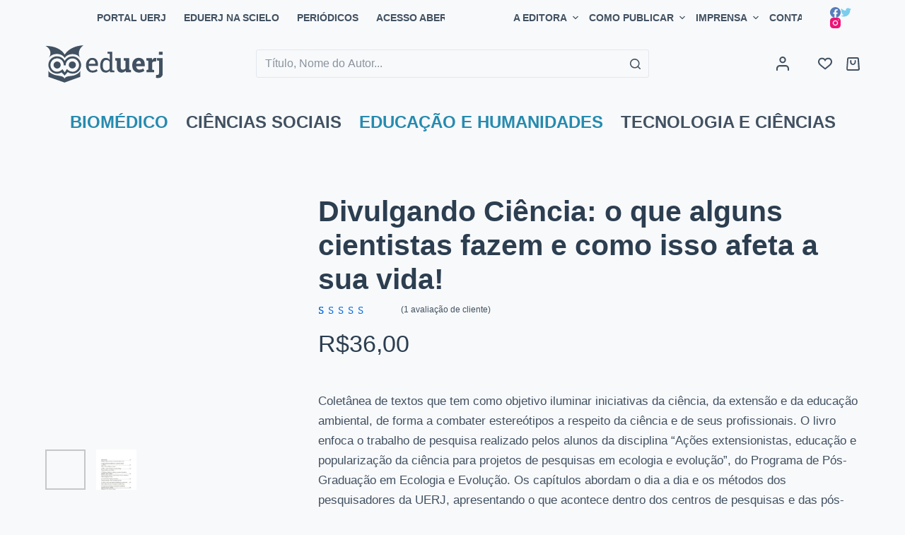

--- FILE ---
content_type: text/html; charset=UTF-8
request_url: https://eduerj.com/?product=divulgando-ciencia-o-que-alguns-cientistas-fazem-e-como-isso-afeta-a-sua-vida
body_size: 41852
content:
<!doctype html>
<html lang="pt-BR">
<head>
	
	<meta charset="UTF-8">
	<meta name="viewport" content="width=device-width, initial-scale=1, maximum-scale=5, viewport-fit=cover">
	<link rel="profile" href="https://gmpg.org/xfn/11">

	<title>Divulgando Ciência: o que alguns cientistas fazem e como isso afeta a sua vida! | EdUERJ - Editora da Universidade do Estado do Rio de Janeiro</title>
<meta name='robots' content='max-image-preview:large' />
<link rel="alternate" type="application/rss+xml" title="Feed para EdUERJ - Editora da Universidade do Estado do Rio de Janeiro &raquo;" href="https://eduerj.com/feed/" />
<link rel="alternate" type="application/rss+xml" title="Feed de comentários para EdUERJ - Editora da Universidade do Estado do Rio de Janeiro &raquo;" href="https://eduerj.com/comments/feed/" />
<link rel="alternate" type="application/rss+xml" title="Feed de comentários para EdUERJ - Editora da Universidade do Estado do Rio de Janeiro &raquo; Divulgando Ciência: o que alguns cientistas fazem e como isso afeta a sua vida!" href="https://eduerj.com/produto/divulgando-ciencia-o-que-alguns-cientistas-fazem-e-como-isso-afeta-a-sua-vida/feed/" />
<script>
window._wpemojiSettings = {"baseUrl":"https:\/\/s.w.org\/images\/core\/emoji\/14.0.0\/72x72\/","ext":".png","svgUrl":"https:\/\/s.w.org\/images\/core\/emoji\/14.0.0\/svg\/","svgExt":".svg","source":{"concatemoji":"https:\/\/eduerj.com\/wp-includes\/js\/wp-emoji-release.min.js?ver=6.1.1"}};
/*! This file is auto-generated */
!function(e,a,t){var n,r,o,i=a.createElement("canvas"),p=i.getContext&&i.getContext("2d");function s(e,t){var a=String.fromCharCode,e=(p.clearRect(0,0,i.width,i.height),p.fillText(a.apply(this,e),0,0),i.toDataURL());return p.clearRect(0,0,i.width,i.height),p.fillText(a.apply(this,t),0,0),e===i.toDataURL()}function c(e){var t=a.createElement("script");t.src=e,t.defer=t.type="text/javascript",a.getElementsByTagName("head")[0].appendChild(t)}for(o=Array("flag","emoji"),t.supports={everything:!0,everythingExceptFlag:!0},r=0;r<o.length;r++)t.supports[o[r]]=function(e){if(p&&p.fillText)switch(p.textBaseline="top",p.font="600 32px Arial",e){case"flag":return s([127987,65039,8205,9895,65039],[127987,65039,8203,9895,65039])?!1:!s([55356,56826,55356,56819],[55356,56826,8203,55356,56819])&&!s([55356,57332,56128,56423,56128,56418,56128,56421,56128,56430,56128,56423,56128,56447],[55356,57332,8203,56128,56423,8203,56128,56418,8203,56128,56421,8203,56128,56430,8203,56128,56423,8203,56128,56447]);case"emoji":return!s([129777,127995,8205,129778,127999],[129777,127995,8203,129778,127999])}return!1}(o[r]),t.supports.everything=t.supports.everything&&t.supports[o[r]],"flag"!==o[r]&&(t.supports.everythingExceptFlag=t.supports.everythingExceptFlag&&t.supports[o[r]]);t.supports.everythingExceptFlag=t.supports.everythingExceptFlag&&!t.supports.flag,t.DOMReady=!1,t.readyCallback=function(){t.DOMReady=!0},t.supports.everything||(n=function(){t.readyCallback()},a.addEventListener?(a.addEventListener("DOMContentLoaded",n,!1),e.addEventListener("load",n,!1)):(e.attachEvent("onload",n),a.attachEvent("onreadystatechange",function(){"complete"===a.readyState&&t.readyCallback()})),(e=t.source||{}).concatemoji?c(e.concatemoji):e.wpemoji&&e.twemoji&&(c(e.twemoji),c(e.wpemoji)))}(window,document,window._wpemojiSettings);
</script>
<style>
img.wp-smiley,
img.emoji {
	display: inline !important;
	border: none !important;
	box-shadow: none !important;
	height: 1em !important;
	width: 1em !important;
	margin: 0 0.07em !important;
	vertical-align: -0.1em !important;
	background: none !important;
	padding: 0 !important;
}
</style>
	<link rel='stylesheet' id='blocksy-dynamic-global-css' href='https://eduerj.com/wp-content/uploads/blocksy/css/global.css?ver=54191' media='all' />
<link rel='stylesheet' id='editor_plus-plugin-frontend-style-css' href='https://eduerj.com/wp-content/plugins/editorplus/dist/style-gutenberg-frontend-style.css?ver=6969ed02d54e7' media='' />
<style id='editor_plus-plugin-frontend-style-inline-css'>

    @font-face {
      font-family: 'eplus-icon';
      src: url('https://eduerj.com/wp-content/plugins/editorplus/extensions/icon-inserter/fonts/eplus-icon.eot?xs1351');
      src: url('https://eduerj.com/wp-content/plugins/editorplus/extensions/icon-inserter/fonts/eplus-icon.eot?xs1351#iefix')
          format('embedded-opentype'),
        url('https://eduerj.com/wp-content/plugins/editorplus/extensions/icon-inserter/fonts/eplus-icon.ttf?xs1351') format('truetype'),
        url('https://eduerj.com/wp-content/plugins/editorplus/extensions/icon-inserter/fonts/eplus-icon.woff?xs1351') format('woff'),
        url('https://eduerj.com/wp-content/plugins/editorplus/extensions/icon-inserter/fonts/eplus-icon.svg?xs1351#eplus-icon') format('svg');
      font-weight: normal;
      font-style: normal;
      font-display: block;
    }
</style>
<link rel='stylesheet' id='wp-block-library-css' href='https://eduerj.com/wp-includes/css/dist/block-library/style.min.css?ver=6.1.1' media='all' />
<link rel='stylesheet' id='wc-blocks-vendors-style-css' href='https://eduerj.com/wp-content/plugins/woocommerce/packages/woocommerce-blocks/build/wc-blocks-vendors-style.css?ver=10.0.4' media='all' />
<link rel='stylesheet' id='wc-blocks-style-css' href='https://eduerj.com/wp-content/plugins/woocommerce/packages/woocommerce-blocks/build/wc-blocks-style.css?ver=10.0.4' media='all' />
<link rel='stylesheet' id='fontawesome-free-css' href='https://eduerj.com/wp-content/plugins/getwid/vendors/fontawesome-free/css/all.min.css?ver=5.5.0' media='all' />
<link rel='stylesheet' id='slick-css' href='https://eduerj.com/wp-content/plugins/getwid/vendors/slick/slick/slick.min.css?ver=1.9.0' media='all' />
<link rel='stylesheet' id='slick-theme-css' href='https://eduerj.com/wp-content/plugins/getwid/vendors/slick/slick/slick-theme.min.css?ver=1.9.0' media='all' />
<link rel='stylesheet' id='fancybox-css' href='https://eduerj.com/wp-content/plugins/getwid/vendors/fancybox/jquery.fancybox.min.css?ver=3.5.7' media='all' />
<link rel='stylesheet' id='getwid-blocks-css' href='https://eduerj.com/wp-content/plugins/getwid/assets/css/blocks.style.css?ver=1.8.2' media='all' />
<style id='getwid-blocks-inline-css'>
.wp-block-getwid-section .wp-block-getwid-section__wrapper .wp-block-getwid-section__inner-wrapper{max-width: 1600px;}
</style>
<link rel='stylesheet' id='classic-theme-styles-css' href='https://eduerj.com/wp-includes/css/classic-themes.min.css?ver=1' media='all' />
<style id='global-styles-inline-css'>
body{--wp--preset--color--black: #000000;--wp--preset--color--cyan-bluish-gray: #abb8c3;--wp--preset--color--white: #ffffff;--wp--preset--color--pale-pink: #f78da7;--wp--preset--color--vivid-red: #cf2e2e;--wp--preset--color--luminous-vivid-orange: #ff6900;--wp--preset--color--luminous-vivid-amber: #fcb900;--wp--preset--color--light-green-cyan: #7bdcb5;--wp--preset--color--vivid-green-cyan: #00d084;--wp--preset--color--pale-cyan-blue: #8ed1fc;--wp--preset--color--vivid-cyan-blue: #0693e3;--wp--preset--color--vivid-purple: #9b51e0;--wp--preset--color--palette-color-1: var(--paletteColor1, #0a78bf);--wp--preset--color--palette-color-2: var(--paletteColor2, #268baf);--wp--preset--color--palette-color-3: var(--paletteColor3, #415161);--wp--preset--color--palette-color-4: var(--paletteColor4, #2c3e50);--wp--preset--color--palette-color-5: var(--paletteColor5, #E2E7ED);--wp--preset--color--palette-color-6: var(--paletteColor6, #edeff2);--wp--preset--color--palette-color-7: var(--paletteColor7, #f8f9fb);--wp--preset--color--palette-color-8: var(--paletteColor8, #ffffff);--wp--preset--gradient--vivid-cyan-blue-to-vivid-purple: linear-gradient(135deg,rgba(6,147,227,1) 0%,rgb(155,81,224) 100%);--wp--preset--gradient--light-green-cyan-to-vivid-green-cyan: linear-gradient(135deg,rgb(122,220,180) 0%,rgb(0,208,130) 100%);--wp--preset--gradient--luminous-vivid-amber-to-luminous-vivid-orange: linear-gradient(135deg,rgba(252,185,0,1) 0%,rgba(255,105,0,1) 100%);--wp--preset--gradient--luminous-vivid-orange-to-vivid-red: linear-gradient(135deg,rgba(255,105,0,1) 0%,rgb(207,46,46) 100%);--wp--preset--gradient--very-light-gray-to-cyan-bluish-gray: linear-gradient(135deg,rgb(238,238,238) 0%,rgb(169,184,195) 100%);--wp--preset--gradient--cool-to-warm-spectrum: linear-gradient(135deg,rgb(74,234,220) 0%,rgb(151,120,209) 20%,rgb(207,42,186) 40%,rgb(238,44,130) 60%,rgb(251,105,98) 80%,rgb(254,248,76) 100%);--wp--preset--gradient--blush-light-purple: linear-gradient(135deg,rgb(255,206,236) 0%,rgb(152,150,240) 100%);--wp--preset--gradient--blush-bordeaux: linear-gradient(135deg,rgb(254,205,165) 0%,rgb(254,45,45) 50%,rgb(107,0,62) 100%);--wp--preset--gradient--luminous-dusk: linear-gradient(135deg,rgb(255,203,112) 0%,rgb(199,81,192) 50%,rgb(65,88,208) 100%);--wp--preset--gradient--pale-ocean: linear-gradient(135deg,rgb(255,245,203) 0%,rgb(182,227,212) 50%,rgb(51,167,181) 100%);--wp--preset--gradient--electric-grass: linear-gradient(135deg,rgb(202,248,128) 0%,rgb(113,206,126) 100%);--wp--preset--gradient--midnight: linear-gradient(135deg,rgb(2,3,129) 0%,rgb(40,116,252) 100%);--wp--preset--gradient--juicy-peach: linear-gradient(to right, #ffecd2 0%, #fcb69f 100%);--wp--preset--gradient--young-passion: linear-gradient(to right, #ff8177 0%, #ff867a 0%, #ff8c7f 21%, #f99185 52%, #cf556c 78%, #b12a5b 100%);--wp--preset--gradient--true-sunset: linear-gradient(to right, #fa709a 0%, #fee140 100%);--wp--preset--gradient--morpheus-den: linear-gradient(to top, #30cfd0 0%, #330867 100%);--wp--preset--gradient--plum-plate: linear-gradient(135deg, #667eea 0%, #764ba2 100%);--wp--preset--gradient--aqua-splash: linear-gradient(15deg, #13547a 0%, #80d0c7 100%);--wp--preset--gradient--love-kiss: linear-gradient(to top, #ff0844 0%, #ffb199 100%);--wp--preset--gradient--new-retrowave: linear-gradient(to top, #3b41c5 0%, #a981bb 49%, #ffc8a9 100%);--wp--preset--gradient--plum-bath: linear-gradient(to top, #cc208e 0%, #6713d2 100%);--wp--preset--gradient--high-flight: linear-gradient(to right, #0acffe 0%, #495aff 100%);--wp--preset--gradient--teen-party: linear-gradient(-225deg, #FF057C 0%, #8D0B93 50%, #321575 100%);--wp--preset--gradient--fabled-sunset: linear-gradient(-225deg, #231557 0%, #44107A 29%, #FF1361 67%, #FFF800 100%);--wp--preset--gradient--arielle-smile: radial-gradient(circle 248px at center, #16d9e3 0%, #30c7ec 47%, #46aef7 100%);--wp--preset--gradient--itmeo-branding: linear-gradient(180deg, #2af598 0%, #009efd 100%);--wp--preset--gradient--deep-blue: linear-gradient(to right, #6a11cb 0%, #2575fc 100%);--wp--preset--gradient--strong-bliss: linear-gradient(to right, #f78ca0 0%, #f9748f 19%, #fd868c 60%, #fe9a8b 100%);--wp--preset--gradient--sweet-period: linear-gradient(to top, #3f51b1 0%, #5a55ae 13%, #7b5fac 25%, #8f6aae 38%, #a86aa4 50%, #cc6b8e 62%, #f18271 75%, #f3a469 87%, #f7c978 100%);--wp--preset--gradient--purple-division: linear-gradient(to top, #7028e4 0%, #e5b2ca 100%);--wp--preset--gradient--cold-evening: linear-gradient(to top, #0c3483 0%, #a2b6df 100%, #6b8cce 100%, #a2b6df 100%);--wp--preset--gradient--mountain-rock: linear-gradient(to right, #868f96 0%, #596164 100%);--wp--preset--gradient--desert-hump: linear-gradient(to top, #c79081 0%, #dfa579 100%);--wp--preset--gradient--ethernal-constance: linear-gradient(to top, #09203f 0%, #537895 100%);--wp--preset--gradient--happy-memories: linear-gradient(-60deg, #ff5858 0%, #f09819 100%);--wp--preset--gradient--grown-early: linear-gradient(to top, #0ba360 0%, #3cba92 100%);--wp--preset--gradient--morning-salad: linear-gradient(-225deg, #B7F8DB 0%, #50A7C2 100%);--wp--preset--gradient--night-call: linear-gradient(-225deg, #AC32E4 0%, #7918F2 48%, #4801FF 100%);--wp--preset--gradient--mind-crawl: linear-gradient(-225deg, #473B7B 0%, #3584A7 51%, #30D2BE 100%);--wp--preset--gradient--angel-care: linear-gradient(-225deg, #FFE29F 0%, #FFA99F 48%, #FF719A 100%);--wp--preset--gradient--juicy-cake: linear-gradient(to top, #e14fad 0%, #f9d423 100%);--wp--preset--gradient--rich-metal: linear-gradient(to right, #d7d2cc 0%, #304352 100%);--wp--preset--gradient--mole-hall: linear-gradient(-20deg, #616161 0%, #9bc5c3 100%);--wp--preset--gradient--cloudy-knoxville: linear-gradient(120deg, #fdfbfb 0%, #ebedee 100%);--wp--preset--gradient--soft-grass: linear-gradient(to top, #c1dfc4 0%, #deecdd 100%);--wp--preset--gradient--saint-petersburg: linear-gradient(135deg, #f5f7fa 0%, #c3cfe2 100%);--wp--preset--gradient--everlasting-sky: linear-gradient(135deg, #fdfcfb 0%, #e2d1c3 100%);--wp--preset--gradient--kind-steel: linear-gradient(-20deg, #e9defa 0%, #fbfcdb 100%);--wp--preset--gradient--over-sun: linear-gradient(60deg, #abecd6 0%, #fbed96 100%);--wp--preset--gradient--premium-white: linear-gradient(to top, #d5d4d0 0%, #d5d4d0 1%, #eeeeec 31%, #efeeec 75%, #e9e9e7 100%);--wp--preset--gradient--clean-mirror: linear-gradient(45deg, #93a5cf 0%, #e4efe9 100%);--wp--preset--gradient--wild-apple: linear-gradient(to top, #d299c2 0%, #fef9d7 100%);--wp--preset--gradient--snow-again: linear-gradient(to top, #e6e9f0 0%, #eef1f5 100%);--wp--preset--gradient--confident-cloud: linear-gradient(to top, #dad4ec 0%, #dad4ec 1%, #f3e7e9 100%);--wp--preset--gradient--glass-water: linear-gradient(to top, #dfe9f3 0%, white 100%);--wp--preset--gradient--perfect-white: linear-gradient(-225deg, #E3FDF5 0%, #FFE6FA 100%);--wp--preset--duotone--dark-grayscale: url('#wp-duotone-dark-grayscale');--wp--preset--duotone--grayscale: url('#wp-duotone-grayscale');--wp--preset--duotone--purple-yellow: url('#wp-duotone-purple-yellow');--wp--preset--duotone--blue-red: url('#wp-duotone-blue-red');--wp--preset--duotone--midnight: url('#wp-duotone-midnight');--wp--preset--duotone--magenta-yellow: url('#wp-duotone-magenta-yellow');--wp--preset--duotone--purple-green: url('#wp-duotone-purple-green');--wp--preset--duotone--blue-orange: url('#wp-duotone-blue-orange');--wp--preset--font-size--small: 13px;--wp--preset--font-size--medium: 20px;--wp--preset--font-size--large: 36px;--wp--preset--font-size--x-large: 42px;--wp--preset--spacing--20: 0.44rem;--wp--preset--spacing--30: 0.67rem;--wp--preset--spacing--40: 1rem;--wp--preset--spacing--50: 1.5rem;--wp--preset--spacing--60: 2.25rem;--wp--preset--spacing--70: 3.38rem;--wp--preset--spacing--80: 5.06rem;}:where(.is-layout-flex){gap: 0.5em;}body .is-layout-flow > .alignleft{float: left;margin-inline-start: 0;margin-inline-end: 2em;}body .is-layout-flow > .alignright{float: right;margin-inline-start: 2em;margin-inline-end: 0;}body .is-layout-flow > .aligncenter{margin-left: auto !important;margin-right: auto !important;}body .is-layout-constrained > .alignleft{float: left;margin-inline-start: 0;margin-inline-end: 2em;}body .is-layout-constrained > .alignright{float: right;margin-inline-start: 2em;margin-inline-end: 0;}body .is-layout-constrained > .aligncenter{margin-left: auto !important;margin-right: auto !important;}body .is-layout-constrained > :where(:not(.alignleft):not(.alignright):not(.alignfull)){max-width: var(--wp--style--global--content-size);margin-left: auto !important;margin-right: auto !important;}body .is-layout-constrained > .alignwide{max-width: var(--wp--style--global--wide-size);}body .is-layout-flex{display: flex;}body .is-layout-flex{flex-wrap: wrap;align-items: center;}body .is-layout-flex > *{margin: 0;}:where(.wp-block-columns.is-layout-flex){gap: 2em;}.has-black-color{color: var(--wp--preset--color--black) !important;}.has-cyan-bluish-gray-color{color: var(--wp--preset--color--cyan-bluish-gray) !important;}.has-white-color{color: var(--wp--preset--color--white) !important;}.has-pale-pink-color{color: var(--wp--preset--color--pale-pink) !important;}.has-vivid-red-color{color: var(--wp--preset--color--vivid-red) !important;}.has-luminous-vivid-orange-color{color: var(--wp--preset--color--luminous-vivid-orange) !important;}.has-luminous-vivid-amber-color{color: var(--wp--preset--color--luminous-vivid-amber) !important;}.has-light-green-cyan-color{color: var(--wp--preset--color--light-green-cyan) !important;}.has-vivid-green-cyan-color{color: var(--wp--preset--color--vivid-green-cyan) !important;}.has-pale-cyan-blue-color{color: var(--wp--preset--color--pale-cyan-blue) !important;}.has-vivid-cyan-blue-color{color: var(--wp--preset--color--vivid-cyan-blue) !important;}.has-vivid-purple-color{color: var(--wp--preset--color--vivid-purple) !important;}.has-black-background-color{background-color: var(--wp--preset--color--black) !important;}.has-cyan-bluish-gray-background-color{background-color: var(--wp--preset--color--cyan-bluish-gray) !important;}.has-white-background-color{background-color: var(--wp--preset--color--white) !important;}.has-pale-pink-background-color{background-color: var(--wp--preset--color--pale-pink) !important;}.has-vivid-red-background-color{background-color: var(--wp--preset--color--vivid-red) !important;}.has-luminous-vivid-orange-background-color{background-color: var(--wp--preset--color--luminous-vivid-orange) !important;}.has-luminous-vivid-amber-background-color{background-color: var(--wp--preset--color--luminous-vivid-amber) !important;}.has-light-green-cyan-background-color{background-color: var(--wp--preset--color--light-green-cyan) !important;}.has-vivid-green-cyan-background-color{background-color: var(--wp--preset--color--vivid-green-cyan) !important;}.has-pale-cyan-blue-background-color{background-color: var(--wp--preset--color--pale-cyan-blue) !important;}.has-vivid-cyan-blue-background-color{background-color: var(--wp--preset--color--vivid-cyan-blue) !important;}.has-vivid-purple-background-color{background-color: var(--wp--preset--color--vivid-purple) !important;}.has-black-border-color{border-color: var(--wp--preset--color--black) !important;}.has-cyan-bluish-gray-border-color{border-color: var(--wp--preset--color--cyan-bluish-gray) !important;}.has-white-border-color{border-color: var(--wp--preset--color--white) !important;}.has-pale-pink-border-color{border-color: var(--wp--preset--color--pale-pink) !important;}.has-vivid-red-border-color{border-color: var(--wp--preset--color--vivid-red) !important;}.has-luminous-vivid-orange-border-color{border-color: var(--wp--preset--color--luminous-vivid-orange) !important;}.has-luminous-vivid-amber-border-color{border-color: var(--wp--preset--color--luminous-vivid-amber) !important;}.has-light-green-cyan-border-color{border-color: var(--wp--preset--color--light-green-cyan) !important;}.has-vivid-green-cyan-border-color{border-color: var(--wp--preset--color--vivid-green-cyan) !important;}.has-pale-cyan-blue-border-color{border-color: var(--wp--preset--color--pale-cyan-blue) !important;}.has-vivid-cyan-blue-border-color{border-color: var(--wp--preset--color--vivid-cyan-blue) !important;}.has-vivid-purple-border-color{border-color: var(--wp--preset--color--vivid-purple) !important;}.has-vivid-cyan-blue-to-vivid-purple-gradient-background{background: var(--wp--preset--gradient--vivid-cyan-blue-to-vivid-purple) !important;}.has-light-green-cyan-to-vivid-green-cyan-gradient-background{background: var(--wp--preset--gradient--light-green-cyan-to-vivid-green-cyan) !important;}.has-luminous-vivid-amber-to-luminous-vivid-orange-gradient-background{background: var(--wp--preset--gradient--luminous-vivid-amber-to-luminous-vivid-orange) !important;}.has-luminous-vivid-orange-to-vivid-red-gradient-background{background: var(--wp--preset--gradient--luminous-vivid-orange-to-vivid-red) !important;}.has-very-light-gray-to-cyan-bluish-gray-gradient-background{background: var(--wp--preset--gradient--very-light-gray-to-cyan-bluish-gray) !important;}.has-cool-to-warm-spectrum-gradient-background{background: var(--wp--preset--gradient--cool-to-warm-spectrum) !important;}.has-blush-light-purple-gradient-background{background: var(--wp--preset--gradient--blush-light-purple) !important;}.has-blush-bordeaux-gradient-background{background: var(--wp--preset--gradient--blush-bordeaux) !important;}.has-luminous-dusk-gradient-background{background: var(--wp--preset--gradient--luminous-dusk) !important;}.has-pale-ocean-gradient-background{background: var(--wp--preset--gradient--pale-ocean) !important;}.has-electric-grass-gradient-background{background: var(--wp--preset--gradient--electric-grass) !important;}.has-midnight-gradient-background{background: var(--wp--preset--gradient--midnight) !important;}.has-small-font-size{font-size: var(--wp--preset--font-size--small) !important;}.has-medium-font-size{font-size: var(--wp--preset--font-size--medium) !important;}.has-large-font-size{font-size: var(--wp--preset--font-size--large) !important;}.has-x-large-font-size{font-size: var(--wp--preset--font-size--x-large) !important;}
.wp-block-navigation a:where(:not(.wp-element-button)){color: inherit;}
:where(.wp-block-columns.is-layout-flex){gap: 2em;}
.wp-block-pullquote{font-size: 1.5em;line-height: 1.6;}
</style>
<link rel='stylesheet' id='amazonpolly-css' href='https://eduerj.com/wp-content/plugins/amazon-polly/public/css/amazonpolly-public.css?ver=1.0.0' media='all' />
<link rel='stylesheet' id='contact-form-7-css' href='https://eduerj.com/wp-content/plugins/contact-form-7/includes/css/styles.css?ver=5.6.3' media='all' />
<link rel='stylesheet' id='somdn-style-css' href='https://eduerj.com/wp-content/plugins/download-now-for-woocommerce/assets/css/somdn-style.css?ver=6.1.1' media='all' />
<link rel='stylesheet' id='wcva-shop-frontend-css' href='https://eduerj.com/wp-content/plugins/woocommerce-colororimage-variation-select/css/shop-frontend.css?ver=6.1.1' media='all' />
<style id='woocommerce-inline-inline-css'>
.woocommerce form .form-row .required { visibility: visible; }
</style>
<link rel='stylesheet' id='trp-language-switcher-style-css' href='https://eduerj.com/wp-content/plugins/translatepress-multilingual/assets/css/trp-language-switcher.css?ver=2.3.8' media='all' />
<link rel='stylesheet' id='search-filter-plugin-styles-css' href='https://eduerj.com/wp-content/plugins/search-filter-pro/public/assets/css/search-filter.min.css?ver=2.5.13' media='all' />
<link rel='stylesheet' id='woo-variation-swatches-css' href='https://eduerj.com/wp-content/plugins/woo-variation-swatches/assets/css/frontend.min.css?ver=1664795215' media='all' />
<style id='woo-variation-swatches-inline-css'>
:root {
--wvs-tick:url("data:image/svg+xml;utf8,%3Csvg filter='drop-shadow(0px 0px 2px rgb(0 0 0 / .8))' xmlns='http://www.w3.org/2000/svg'  viewBox='0 0 30 30'%3E%3Cpath fill='none' stroke='%23ffffff' stroke-linecap='round' stroke-linejoin='round' stroke-width='4' d='M4 16L11 23 27 7'/%3E%3C/svg%3E");

--wvs-cross:url("data:image/svg+xml;utf8,%3Csvg filter='drop-shadow(0px 0px 5px rgb(255 255 255 / .6))' xmlns='http://www.w3.org/2000/svg' width='72px' height='72px' viewBox='0 0 24 24'%3E%3Cpath fill='none' stroke='%23ff0000' stroke-linecap='round' stroke-width='0.6' d='M5 5L19 19M19 5L5 19'/%3E%3C/svg%3E");
--wvs-single-product-item-width:30px;
--wvs-single-product-item-height:30px;
--wvs-single-product-item-font-size:20px}
</style>
<link rel='stylesheet' id='blocksy-child-style-css' href='https://eduerj.com/wp-content/themes/eduerj/style.css?ver=6.1.1' media='all' />
<link rel='stylesheet' id='ct-woocommerce-styles-css' href='https://eduerj.com/wp-content/themes/blocksy/static/bundle/woocommerce.min.css?ver=1.8.50' media='all' />
<link rel='stylesheet' id='ct-main-styles-css' href='https://eduerj.com/wp-content/themes/blocksy/static/bundle/main.min.css?ver=1.8.50' media='all' />
<link rel='stylesheet' id='blocksy-ext-mega-menu-styles-css' href='https://eduerj.com/wp-content/plugins/blocksy-companion-pro/framework/premium/extensions/mega-menu/static/bundle/main.min.css?ver=1.8.49' media='all' />
<link rel='stylesheet' id='blocksy-ext-woocommerce-extra-styles-css' href='https://eduerj.com/wp-content/plugins/blocksy-companion-pro/framework/premium/extensions/woocommerce-extra/static/bundle/main.min.css?ver=1.8.49' media='all' />
<link rel='stylesheet' id='blocksy-ext-post-types-extra-styles-css' href='https://eduerj.com/wp-content/plugins/blocksy-companion-pro/framework/premium/extensions/post-types-extra/static/bundle/main.min.css?ver=1.8.49' media='all' />
<link rel='stylesheet' id='blocksy-ext-cookies-consent-styles-css' href='https://eduerj.com/wp-content/plugins/blocksy-companion-pro/framework/extensions/cookies-consent/static/bundle/main.min.css?ver=1.8.49' media='all' />
<link rel='stylesheet' id='ct-back-to-top-styles-css' href='https://eduerj.com/wp-content/themes/blocksy/static/bundle/back-to-top.min.css?ver=1.8.50' media='all' />
<link rel='stylesheet' id='ct-getwid-styles-css' href='https://eduerj.com/wp-content/themes/blocksy/static/bundle/getwid.min.css?ver=1.8.50' media='all' />
<link rel='stylesheet' id='ct-share-box-styles-css' href='https://eduerj.com/wp-content/themes/blocksy/static/bundle/share-box.min.css?ver=1.8.50' media='all' />
<link rel='stylesheet' id='ct-comments-styles-css' href='https://eduerj.com/wp-content/themes/blocksy/static/bundle/comments.min.css?ver=1.8.50' media='all' />
<link rel='stylesheet' id='ct-flexy-styles-css' href='https://eduerj.com/wp-content/themes/blocksy/static/bundle/flexy.min.css?ver=1.8.50' media='all' />
<link rel='stylesheet' id='ct-cf-7-styles-css' href='https://eduerj.com/wp-content/themes/blocksy/static/bundle/cf-7.min.css?ver=1.8.50' media='all' />
<link rel='stylesheet' id='custom-layouts-styles-css' href='https://eduerj.com/wp-content/uploads/custom-layouts/style.css?ver=13' media='all' />
<link rel='stylesheet' id='wpc-filter-everything-css' href='https://eduerj.com/wp-content/plugins/filter-everything/assets/css/filter-everything.min.css?ver=1.7.1' media='all' />
<link rel='stylesheet' id='wpc-filter-everything-custom-css' href='http://eduerj.com/wp-content/uploads/cache/filter-everything/2dce9c98fa8879b424751a1978b7b688.css?ver=6.1.1' media='all' />
<script src='https://eduerj.com/wp-includes/js/jquery/jquery.min.js?ver=3.6.1' id='jquery-core-js'></script>
<script src='https://eduerj.com/wp-includes/js/jquery/jquery-migrate.min.js?ver=3.3.2' id='jquery-migrate-js'></script>
<script src='https://eduerj.com/wp-content/plugins/amazon-polly/public/js/amazonpolly-public.js?ver=1.0.0' id='amazonpolly-js'></script>
<script src='https://eduerj.com/wp-content/plugins/revslider/public/assets/js/rbtools.min.js?ver=6.6.7' async id='tp-tools-js'></script>
<script src='https://eduerj.com/wp-content/plugins/revslider/public/assets/js/rs6.min.js?ver=6.6.7' async id='revmin-js'></script>
<script id='wcva-shop-frontend-js-extra'>
var wcva_shop = {"left_icon":"https:\/\/eduerj.com\/wp-content\/plugins\/woocommerce-colororimage-variation-select\/images\/left-arrow.png","right_icon":"https:\/\/eduerj.com\/wp-content\/plugins\/woocommerce-colororimage-variation-select\/images\/right-arrow.png","enable_slider":"no","slider_no":"4","hover_swap":"no"};
</script>
<script src='https://eduerj.com/wp-content/plugins/woocommerce-colororimage-variation-select/js/shop-frontend.js?ver=6.1.1' id='wcva-shop-frontend-js'></script>
<script src='https://eduerj.com/wp-content/plugins/translatepress-multilingual/assets/js/trp-frontend-compatibility.js?ver=2.3.8' id='trp-frontend-compatibility-js'></script>
<script id='search-filter-plugin-build-js-extra'>
var SF_LDATA = {"ajax_url":"https:\/\/eduerj.com\/wp-admin\/admin-ajax.php","home_url":"https:\/\/eduerj.com\/","extensions":[]};
</script>
<script src='https://eduerj.com/wp-content/plugins/search-filter-pro/public/assets/js/search-filter-build.min.js?ver=2.5.13' id='search-filter-plugin-build-js'></script>
<script src='https://eduerj.com/wp-content/plugins/search-filter-pro/public/assets/js/chosen.jquery.min.js?ver=2.5.13' id='search-filter-plugin-chosen-js'></script>
<link rel="https://api.w.org/" href="https://eduerj.com/wp-json/" /><link rel="alternate" type="application/json" href="https://eduerj.com/wp-json/wp/v2/product/21724" /><link rel="EditURI" type="application/rsd+xml" title="RSD" href="https://eduerj.com/xmlrpc.php?rsd" />
<link rel="wlwmanifest" type="application/wlwmanifest+xml" href="https://eduerj.com/wp-includes/wlwmanifest.xml" />
<meta name="generator" content="WordPress 6.1.1" />
<meta name="generator" content="WooCommerce 7.7.0" />
<link rel='shortlink' href='https://eduerj.com/?p=21724' />
<link rel="alternate" type="application/json+oembed" href="https://eduerj.com/wp-json/oembed/1.0/embed?url=https%3A%2F%2Feduerj.com%2Fproduto%2Fdivulgando-ciencia-o-que-alguns-cientistas-fazem-e-como-isso-afeta-a-sua-vida%2F" />
<link rel="alternate" type="text/xml+oembed" href="https://eduerj.com/wp-json/oembed/1.0/embed?url=https%3A%2F%2Feduerj.com%2Fproduto%2Fdivulgando-ciencia-o-que-alguns-cientistas-fazem-e-como-isso-afeta-a-sua-vida%2F&#038;format=xml" />
<!-- SEO meta tags powered by SmartCrawl https://wpmudev.com/project/smartcrawl-wordpress-seo/ -->
<link rel="canonical" href="https://eduerj.com/produto/divulgando-ciencia-o-que-alguns-cientistas-fazem-e-como-isso-afeta-a-sua-vida/" />
<meta name="description" content="Coletânea de textos que tem como objetivo iluminar iniciativas da ciência, da extensão e da educação ambiental, de forma a combater estereótipos a respeito da ciência e de seus profissionais. O livro enfoca o trabalho de pesquisa realizado pelos alunos da disciplina “Ações extensionistas, educaç ..." />
<script type="application/ld+json">{"@context":"https:\/\/schema.org","@graph":[{"@type":"Organization","@id":"https:\/\/eduerj.com\/#schema-publishing-organization","url":"https:\/\/eduerj.com","name":"EdUERJ - Editora da Universidade do Estado do Rio de Janeiro","logo":{"@type":"ImageObject","@id":"https:\/\/eduerj.com\/#schema-organization-logo","url":"http:\/\/eduerj.com\/wp-content\/uploads\/2022\/06\/Logo-eduerj.svg","height":60,"width":60}},{"@type":"WebSite","@id":"https:\/\/eduerj.com\/#schema-website","url":"https:\/\/eduerj.com","name":"EdUERJ - Editora da Universidade do Estado do Rio de Janeiro","encoding":"UTF-8","potentialAction":{"@type":"SearchAction","target":"https:\/\/eduerj.com\/search\/{search_term_string}\/","query-input":"required name=search_term_string"},"image":{"@type":"ImageObject","@id":"https:\/\/eduerj.com\/#schema-site-logo","url":"https:\/\/eduerj.com\/wp-content\/uploads\/2022\/06\/Logo-eduerj.svg","height":105.8,"width":332.1}},{"@type":"Person","@id":"https:\/\/eduerj.com\/author\/admin\/#schema-author","name":"Andr\u00e9 Thiago Netto","url":"https:\/\/eduerj.com\/author\/admin\/"}]}</script>
<meta property="og:type" content="og:product" />
<meta property="og:url" content="https://eduerj.com/produto/divulgando-ciencia-o-que-alguns-cientistas-fazem-e-como-isso-afeta-a-sua-vida/" />
<meta property="og:title" content="Divulgando Ciência: o que alguns cientistas fazem e como isso afeta a sua vida! | EdUERJ - Editora da Universidade do Estado do Rio de Janeiro" />
<meta property="og:description" content="Coletânea de textos que tem como objetivo iluminar iniciativas da ciência, da extensão e da educação ambiental, de forma a combater estereótipos a respeito da ciência e de seus profissionais. O livro enfoca o trabalho de pesquisa realizado pelos alunos da disciplina “Ações extensionistas, educaç ..." />
<meta property="og:image" content="https://eduerj.com/wp-content/uploads/2020/07/capa.jpeg" />
<meta property="og:image:width" content="827" />
<meta property="og:image:height" content="1241" />
<meta property="product:price:amount" content="36.00" />
<meta property="product:price:currency" content="BRL" />
<meta property="og:availability" content="instock" />
<meta property="product:availability" content="instock" />
<meta property="product:brand" content="BIOMÉDICO" />
<meta name="twitter:card" content="summary_large_image" />
<meta name="twitter:site" content="https://twitter.com/eduerj" />
<meta name="twitter:title" content="Divulgando Ciência: o que alguns cientistas fazem e como isso afeta a sua vida! | EdUERJ - Editora da Universidade do Estado do Rio de Janeiro" />
<meta name="twitter:description" content="Coletânea de textos que tem como objetivo iluminar iniciativas da ciência, da extensão e da educação ambiental, de forma a combater estereótipos a respeito da ciência e de seus profissionais. O livro enfoca o trabalho de pesquisa realizado pelos alunos da disciplina “Ações extensionistas, educaç ..." />
<meta name="twitter:image" content="https://eduerj.com/wp-content/uploads/2020/07/capa.jpeg" />
<!-- /SEO -->
<link rel="alternate" hreflang="pt-BR" href="https://eduerj.com/?product=divulgando-ciencia-o-que-alguns-cientistas-fazem-e-como-isso-afeta-a-sua-vida"/>
<link rel="alternate" hreflang="pt" href="https://eduerj.com/?product=divulgando-ciencia-o-que-alguns-cientistas-fazem-e-como-isso-afeta-a-sua-vida"/>
<noscript><link rel='stylesheet' href='https://eduerj.com/wp-content/themes/blocksy/static/bundle/no-scripts.min.css' type='text/css' /></noscript>
	<noscript><style>.woocommerce-product-gallery{ opacity: 1 !important; }</style></noscript>
	<meta name="generator" content="Powered by Slider Revolution 6.6.7 - responsive, Mobile-Friendly Slider Plugin for WordPress with comfortable drag and drop interface." />
<link rel="icon" href="https://eduerj.com/wp-content/uploads/2022/06/cropped-Favicon-32x32.png" sizes="32x32" />
<link rel="icon" href="https://eduerj.com/wp-content/uploads/2022/06/cropped-Favicon-192x192.png" sizes="192x192" />
<link rel="apple-touch-icon" href="https://eduerj.com/wp-content/uploads/2022/06/cropped-Favicon-180x180.png" />
<meta name="msapplication-TileImage" content="https://eduerj.com/wp-content/uploads/2022/06/cropped-Favicon-270x270.png" />
<script>function setREVStartSize(e){
			//window.requestAnimationFrame(function() {
				window.RSIW = window.RSIW===undefined ? window.innerWidth : window.RSIW;
				window.RSIH = window.RSIH===undefined ? window.innerHeight : window.RSIH;
				try {
					var pw = document.getElementById(e.c).parentNode.offsetWidth,
						newh;
					pw = pw===0 || isNaN(pw) || (e.l=="fullwidth" || e.layout=="fullwidth") ? window.RSIW : pw;
					e.tabw = e.tabw===undefined ? 0 : parseInt(e.tabw);
					e.thumbw = e.thumbw===undefined ? 0 : parseInt(e.thumbw);
					e.tabh = e.tabh===undefined ? 0 : parseInt(e.tabh);
					e.thumbh = e.thumbh===undefined ? 0 : parseInt(e.thumbh);
					e.tabhide = e.tabhide===undefined ? 0 : parseInt(e.tabhide);
					e.thumbhide = e.thumbhide===undefined ? 0 : parseInt(e.thumbhide);
					e.mh = e.mh===undefined || e.mh=="" || e.mh==="auto" ? 0 : parseInt(e.mh,0);
					if(e.layout==="fullscreen" || e.l==="fullscreen")
						newh = Math.max(e.mh,window.RSIH);
					else{
						e.gw = Array.isArray(e.gw) ? e.gw : [e.gw];
						for (var i in e.rl) if (e.gw[i]===undefined || e.gw[i]===0) e.gw[i] = e.gw[i-1];
						e.gh = e.el===undefined || e.el==="" || (Array.isArray(e.el) && e.el.length==0)? e.gh : e.el;
						e.gh = Array.isArray(e.gh) ? e.gh : [e.gh];
						for (var i in e.rl) if (e.gh[i]===undefined || e.gh[i]===0) e.gh[i] = e.gh[i-1];
											
						var nl = new Array(e.rl.length),
							ix = 0,
							sl;
						e.tabw = e.tabhide>=pw ? 0 : e.tabw;
						e.thumbw = e.thumbhide>=pw ? 0 : e.thumbw;
						e.tabh = e.tabhide>=pw ? 0 : e.tabh;
						e.thumbh = e.thumbhide>=pw ? 0 : e.thumbh;
						for (var i in e.rl) nl[i] = e.rl[i]<window.RSIW ? 0 : e.rl[i];
						sl = nl[0];
						for (var i in nl) if (sl>nl[i] && nl[i]>0) { sl = nl[i]; ix=i;}
						var m = pw>(e.gw[ix]+e.tabw+e.thumbw) ? 1 : (pw-(e.tabw+e.thumbw)) / (e.gw[ix]);
						newh =  (e.gh[ix] * m) + (e.tabh + e.thumbh);
					}
					var el = document.getElementById(e.c);
					if (el!==null && el) el.style.height = newh+"px";
					el = document.getElementById(e.c+"_wrapper");
					if (el!==null && el) {
						el.style.height = newh+"px";
						el.style.display = "block";
					}
				} catch(e){
					console.log("Failure at Presize of Slider:" + e)
				}
			//});
		  };</script>
		<style id="wp-custom-css">
			h3.eplus-wrapper {
    margin-bottom: 2px;
}
p#billing_neighborhood_field {
    padding-left: 50px !important;
    width: 52% !important;
}
.woocommerce-billing-fields__field-wrapper p#billing_neighborhood_field {
    padding-left: 33px !important;
    width: 52% !important;
}
span.wpc-help-tip {
    display: none; 
}
select#pa_formato {
    border: 2px solid var(--paletteColor1);
}

.woo-variation-swatches .wvs-style-squared.variable-items-wrapper .variable-item:not(.radio-variable-item).button-variable-item {
    width: auto;
    min-width: var(--wvs-single-product-item-width);
    padding: 24px;
    background-color: #7db9de;
	border:none !important;
	 color: var(--paletteColor8);
}
.woo-variation-swatches .variable-items-wrapper .variable-item:not(.radio-variable-item).button-variable-item.selected:not(.no-stock) {
    background-color: var(--paletteColor1);
    color: var(--paletteColor8);
    border: none;
}

.woo-variation-swatches .variable-items-wrapper .variable-item:not(.radio-variable-item) {
    -webkit-box-shadow: none;
    box-shadow: none;
		border: 1px solid var(--paletteColor1);
}

.woo-variation-swatches:hover  .variable-items-wrapper:hover  .variable-item:not(.radio-variable-item):hover, .woo-variation-swatches .variable-items-wrapper .variable-item:not(.radio-variable-item).selected, .woo-variation-swatches .variable-items-wrapper .variable-item:not(.radio-variable-item).selected  {
    background-color: var(--paletteColor1);
    color: var(--paletteColor8);
    -webkit-box-shadow: none;
    box-shadow: none;
    border: 1px solid var(--paletteColor3);
}

.wp-block-getwid-table-of-contents__list li a {
    color: var(--paletteColor4);
    font-family: 'Zilla Slab';
    font-weight: 600;
    font-size: 22px;
}

.cookie-notification .ct-cookies-decline-button{
	border: 1px solid var(--paletteColor8)
}
.cookie-notification .ct-cookies-decline-button:hover{
	border: 1px solid var(--paletteColor1)
}
#menu-termos li ul a {
    font-family: 'Lato', Arial, sans-serif;
    font-weight: 400;
	font-size: 17px;
}
#menu-termos li a {
    font-family: 'Zilla Slab', Arial, sans-serif;
    font-weight: 600;
		font-size: 20px;
}
#menu-termos li.menu-item {
    margin-bottom: 0px;
}
ul.sub-menu {
    margin-top: 0px;
    --listIndent: 0px !important;
}
.wp-block-getwid-section__wrapper{
	padding:3em;
}

/* ocultar atual e outras áreas mãe */
.archive.tax-area .wpc-filter-area > .wpc-filters-ul-list > li > .wpc-term-item-content-wrapper, .archive.tax-area .wpc-filter-area > .wpc-filters-ul-list > li:not(.wpc-term-disabled) {
	display: none;
}

.archive.tax-area .wpc-filter-area > ul > li > ul.children {
	margin-left: 0 !important;
	padding-left: 0;
}

li.wc-block-grid__product {
    display: flex;
    flex-direction: column;
    align-items: flex-start;
}

li.wc-block-grid__product > * {
    width: 100%;
}

.wp-block-button.wc-block-grid__product-add-to-cart {
    margin-top: auto;
}

.somdn-download-wrap {
	padding-bottom: 0;
}

/*fix covers*/
.wc-block-grid__products .wc-block-grid__product-image,
.products .ct-image-container  {
	display: flex;
}

.wc-block-grid__products .wc-block-grid__product-image img,
.products .ct-image-container img {
/* 	max-width: 80%; */
	height: clamp(250px, 40vh, 350px);
	object-fit: contain;
	object-position: left;
	position: unset;
}

.products .ct-image-container img ~ .ct-ratio {
	display: none !important;
}

.products .ct-woo-card-extra {
	right: auto;
	left: 15px;
}
.wc-block-grid__product {
    text-align: left;
}



	@media screen and (max-width: 1400px){
		.wc-block-grid__products .wc-block-grid__product-image img,
.products .ct-image-container img {
	height: clamp(170px, 40vh, 210px);
		}
		.wc-block-grid__product .wc-block-grid__product-image, {
			margin:0px;
		}
}

/* fix columns */
.wc-block-grid__products {
    display: grid !important;
    grid-template-columns: var(--shop-columns) !important;
    grid-gap: var(--content-spacing) var(--grid-columns-gap, 16px);
	width: 100%;
	grid-column: 1 / -1;
	margin: unset;
}

.wc-block-grid__products > .wc-block-grid__product {
	max-width: unset !important;
	border: unset;
}

:root {
	--shop-columns: repeat(2, minmax(0, 1fr));
}

@media screen and (min-width: 690px) {
	:root {
		--shop-columns: repeat(3, minmax(0, 1fr));
	}
}

@media screen and (min-width: 1000px) {
	:root {
		--shop-columns: repeat(5, minmax(0, 1fr));
	}
}
nav>ul>[class*=ct-mega-menu]>.sub-menu>li {
    min-width: 0;
    padding: var(--columns-padding, 0px 20px) !important;
}

.woocommerce-page #sidebar {
	order: -1;
}

.wpc-filters-button-text {
	font-size: 0;
}

.wpc-filters-button-text:after {
	content: 'Filtros';
	font-size: .9rem;
}

.wpc-open-close-filters-button {
	position: fixed !important;
	bottom: 0;
	padding: .675rem 1rem !important;
	margin: 0;
	left: 0;
	width: 100%;
	text-align: center;
	display: flex !important;
	align-items: center;
	justify-content: center;
	background-color: var(--paletteColor4) !important;
	color: var(--paletteColor5) !important;
	z-index: 999999999;
	border-radius: 0 !important;
	border: unset !important;
}
[class*=wpc-icon-line-] {
	background-color: var(--paletteColor5) !important;
}

span.wpc-icon-line-1:after, span.wpc-icon-line-2:after,
span.wpc-icon-line-3:after{
	border-color: var(--paletteColor5) !important;
	background-color: var(--paletteColor4) !important;
}

@media (min-width: 690px){
.ct-wishlist-button-single:not(:only-child) {
    margin-inline-start: var(--cart-actions-items-spacing, 0px);
    margin-top: 30px;
}
	}
.newsletter h2{
	margin-top:0px;
}
.wc-block-grid__product .wc-block-grid__product-title {
    font-size: 2.3em;
    line-height: 1;
    font-weight: 600;
    font-family: 'Zilla Slab';
}		</style>
			</head>

<body class="product-template-default single single-product postid-21724 wp-custom-logo wp-embed-responsive theme-blocksy woocommerce woocommerce-page woocommerce-no-js translatepress-pt_BR eplus_styles metaslider-plugin woo-variation-swatches wvs-behavior-blur-no-cross wvs-theme-eduerj wvs-show-label wpc_show_open_close_button ct-loading" data-link="type-2" data-prefix="product" data-header="type-1" data-footer="type-1" itemscope="itemscope" itemtype="https://schema.org/WebPage" >

<a class="skip-link show-on-focus" href="#main">
	Pular para o conteúdo</a>

<svg xmlns="http://www.w3.org/2000/svg" viewBox="0 0 0 0" width="0" height="0" focusable="false" role="none" style="visibility: hidden; position: absolute; left: -9999px; overflow: hidden;" ><defs><filter id="wp-duotone-dark-grayscale"><feColorMatrix color-interpolation-filters="sRGB" type="matrix" values=" .299 .587 .114 0 0 .299 .587 .114 0 0 .299 .587 .114 0 0 .299 .587 .114 0 0 " /><feComponentTransfer color-interpolation-filters="sRGB" ><feFuncR type="table" tableValues="0 0.49803921568627" /><feFuncG type="table" tableValues="0 0.49803921568627" /><feFuncB type="table" tableValues="0 0.49803921568627" /><feFuncA type="table" tableValues="1 1" /></feComponentTransfer><feComposite in2="SourceGraphic" operator="in" /></filter></defs></svg><svg xmlns="http://www.w3.org/2000/svg" viewBox="0 0 0 0" width="0" height="0" focusable="false" role="none" style="visibility: hidden; position: absolute; left: -9999px; overflow: hidden;" ><defs><filter id="wp-duotone-grayscale"><feColorMatrix color-interpolation-filters="sRGB" type="matrix" values=" .299 .587 .114 0 0 .299 .587 .114 0 0 .299 .587 .114 0 0 .299 .587 .114 0 0 " /><feComponentTransfer color-interpolation-filters="sRGB" ><feFuncR type="table" tableValues="0 1" /><feFuncG type="table" tableValues="0 1" /><feFuncB type="table" tableValues="0 1" /><feFuncA type="table" tableValues="1 1" /></feComponentTransfer><feComposite in2="SourceGraphic" operator="in" /></filter></defs></svg><svg xmlns="http://www.w3.org/2000/svg" viewBox="0 0 0 0" width="0" height="0" focusable="false" role="none" style="visibility: hidden; position: absolute; left: -9999px; overflow: hidden;" ><defs><filter id="wp-duotone-purple-yellow"><feColorMatrix color-interpolation-filters="sRGB" type="matrix" values=" .299 .587 .114 0 0 .299 .587 .114 0 0 .299 .587 .114 0 0 .299 .587 .114 0 0 " /><feComponentTransfer color-interpolation-filters="sRGB" ><feFuncR type="table" tableValues="0.54901960784314 0.98823529411765" /><feFuncG type="table" tableValues="0 1" /><feFuncB type="table" tableValues="0.71764705882353 0.25490196078431" /><feFuncA type="table" tableValues="1 1" /></feComponentTransfer><feComposite in2="SourceGraphic" operator="in" /></filter></defs></svg><svg xmlns="http://www.w3.org/2000/svg" viewBox="0 0 0 0" width="0" height="0" focusable="false" role="none" style="visibility: hidden; position: absolute; left: -9999px; overflow: hidden;" ><defs><filter id="wp-duotone-blue-red"><feColorMatrix color-interpolation-filters="sRGB" type="matrix" values=" .299 .587 .114 0 0 .299 .587 .114 0 0 .299 .587 .114 0 0 .299 .587 .114 0 0 " /><feComponentTransfer color-interpolation-filters="sRGB" ><feFuncR type="table" tableValues="0 1" /><feFuncG type="table" tableValues="0 0.27843137254902" /><feFuncB type="table" tableValues="0.5921568627451 0.27843137254902" /><feFuncA type="table" tableValues="1 1" /></feComponentTransfer><feComposite in2="SourceGraphic" operator="in" /></filter></defs></svg><svg xmlns="http://www.w3.org/2000/svg" viewBox="0 0 0 0" width="0" height="0" focusable="false" role="none" style="visibility: hidden; position: absolute; left: -9999px; overflow: hidden;" ><defs><filter id="wp-duotone-midnight"><feColorMatrix color-interpolation-filters="sRGB" type="matrix" values=" .299 .587 .114 0 0 .299 .587 .114 0 0 .299 .587 .114 0 0 .299 .587 .114 0 0 " /><feComponentTransfer color-interpolation-filters="sRGB" ><feFuncR type="table" tableValues="0 0" /><feFuncG type="table" tableValues="0 0.64705882352941" /><feFuncB type="table" tableValues="0 1" /><feFuncA type="table" tableValues="1 1" /></feComponentTransfer><feComposite in2="SourceGraphic" operator="in" /></filter></defs></svg><svg xmlns="http://www.w3.org/2000/svg" viewBox="0 0 0 0" width="0" height="0" focusable="false" role="none" style="visibility: hidden; position: absolute; left: -9999px; overflow: hidden;" ><defs><filter id="wp-duotone-magenta-yellow"><feColorMatrix color-interpolation-filters="sRGB" type="matrix" values=" .299 .587 .114 0 0 .299 .587 .114 0 0 .299 .587 .114 0 0 .299 .587 .114 0 0 " /><feComponentTransfer color-interpolation-filters="sRGB" ><feFuncR type="table" tableValues="0.78039215686275 1" /><feFuncG type="table" tableValues="0 0.94901960784314" /><feFuncB type="table" tableValues="0.35294117647059 0.47058823529412" /><feFuncA type="table" tableValues="1 1" /></feComponentTransfer><feComposite in2="SourceGraphic" operator="in" /></filter></defs></svg><svg xmlns="http://www.w3.org/2000/svg" viewBox="0 0 0 0" width="0" height="0" focusable="false" role="none" style="visibility: hidden; position: absolute; left: -9999px; overflow: hidden;" ><defs><filter id="wp-duotone-purple-green"><feColorMatrix color-interpolation-filters="sRGB" type="matrix" values=" .299 .587 .114 0 0 .299 .587 .114 0 0 .299 .587 .114 0 0 .299 .587 .114 0 0 " /><feComponentTransfer color-interpolation-filters="sRGB" ><feFuncR type="table" tableValues="0.65098039215686 0.40392156862745" /><feFuncG type="table" tableValues="0 1" /><feFuncB type="table" tableValues="0.44705882352941 0.4" /><feFuncA type="table" tableValues="1 1" /></feComponentTransfer><feComposite in2="SourceGraphic" operator="in" /></filter></defs></svg><svg xmlns="http://www.w3.org/2000/svg" viewBox="0 0 0 0" width="0" height="0" focusable="false" role="none" style="visibility: hidden; position: absolute; left: -9999px; overflow: hidden;" ><defs><filter id="wp-duotone-blue-orange"><feColorMatrix color-interpolation-filters="sRGB" type="matrix" values=" .299 .587 .114 0 0 .299 .587 .114 0 0 .299 .587 .114 0 0 .299 .587 .114 0 0 " /><feComponentTransfer color-interpolation-filters="sRGB" ><feFuncR type="table" tableValues="0.098039215686275 1" /><feFuncG type="table" tableValues="0 0.66274509803922" /><feFuncB type="table" tableValues="0.84705882352941 0.41960784313725" /><feFuncA type="table" tableValues="1 1" /></feComponentTransfer><feComposite in2="SourceGraphic" operator="in" /></filter></defs></svg><div class="ct-drawer-canvas">
		<div id="search-modal" class="ct-panel" data-behaviour="modal">
			<div class="ct-panel-actions">
				<button class="ct-toggle-close" data-type="type-1" aria-label="Close search modal">
					<svg class="ct-icon" width="12" height="12" viewBox="0 0 15 15"><path d="M1 15a1 1 0 01-.71-.29 1 1 0 010-1.41l5.8-5.8-5.8-5.8A1 1 0 011.7.29l5.8 5.8 5.8-5.8a1 1 0 011.41 1.41l-5.8 5.8 5.8 5.8a1 1 0 01-1.41 1.41l-5.8-5.8-5.8 5.8A1 1 0 011 15z"/></svg>				</button>
			</div>

			<div class="ct-panel-content">
				

<form role="search" method="get" class="search-form" action="https://eduerj.com/" aria-haspopup="listbox" data-live-results="thumbs">

	<input type="search" class="modal-field" placeholder="Pesquisar" value="" name="s" autocomplete="off" title="Campo de pesquisa" />

	<button type="submit" class="search-submit" aria-label="Botão de pesquisa">
		<svg class="ct-icon" aria-hidden="true" width="15" height="15" viewBox="0 0 15 15"><path d="M14.8,13.7L12,11c0.9-1.2,1.5-2.6,1.5-4.2c0-3.7-3-6.8-6.8-6.8S0,3,0,6.8s3,6.8,6.8,6.8c1.6,0,3.1-0.6,4.2-1.5l2.8,2.8c0.1,0.1,0.3,0.2,0.5,0.2s0.4-0.1,0.5-0.2C15.1,14.5,15.1,14,14.8,13.7z M1.5,6.8c0-2.9,2.4-5.2,5.2-5.2S12,3.9,12,6.8S9.6,12,6.8,12S1.5,9.6,1.5,6.8z"/></svg>
		<span data-loader="circles"><span></span><span></span><span></span></span>
	</button>

			<input type="hidden" name="post_type" value="product">
	
	
	
			<div class="screen-reader-text" aria-live="polite" role="status">
			No results		</div>
	
</form>


			</div>
		</div>

		<div id="woo-cart-panel" class="ct-panel" data-behaviour="right-side" ><div class="ct-panel-inner">
				<div class="ct-panel-actions">
					<span class="ct-panel-heading">Carrinho de compras</span>

					<button class="ct-toggle-close" data-type="type-1" aria-label="Close cart drawer">
						<svg class="ct-icon" width="12" height="12" viewBox="0 0 15 15"><path d="M1 15a1 1 0 01-.71-.29 1 1 0 010-1.41l5.8-5.8-5.8-5.8A1 1 0 011.7.29l5.8 5.8 5.8-5.8a1 1 0 011.41 1.41l-5.8 5.8 5.8 5.8a1 1 0 01-1.41 1.41l-5.8-5.8-5.8 5.8A1 1 0 011 15z"/></svg>
					</button>
				</div>
			<div class="ct-panel-content" >

	<p class="woocommerce-mini-cart__empty-message">Nenhum produto no carrinho.</p>


</div></div></div><div id="offcanvas" class="ct-panel ct-header" data-behaviour="right-side" ><div class="ct-panel-inner">
		<div class="ct-panel-actions">
			<button class="ct-toggle-close" data-type="type-1" aria-label="Close drawer">
				<svg class="ct-icon" width="12" height="12" viewBox="0 0 15 15"><path d="M1 15a1 1 0 01-.71-.29 1 1 0 010-1.41l5.8-5.8-5.8-5.8A1 1 0 011.7.29l5.8 5.8 5.8-5.8a1 1 0 011.41 1.41l-5.8 5.8 5.8 5.8a1 1 0 01-1.41 1.41l-5.8-5.8-5.8 5.8A1 1 0 011 15z"/></svg>
			</button>
		</div>
		<div class="ct-panel-content" data-device="desktop" ></div><div class="ct-panel-content" data-device="mobile" ><div data-id="widget-area-1"><div class="ct-widget widget_nav_menu"><div class="menu-publicacoes-container"><ul id="menu-publicacoes-1" class="widget-menu"><li class="menu-item menu-item-type-taxonomy menu-item-object-product_cat current-product-ancestor current-menu-parent current-product-parent menu-item-39283"><a href="https://eduerj.com/categoria-produto/biomedico/">BIOMÉDICO</a></li>
<li class="menu-item menu-item-type-taxonomy menu-item-object-product_cat menu-item-39284"><a href="https://eduerj.com/categoria-produto/ciencias-sociais-2/">CIÊNCIAS SOCIAIS</a></li>
<li class="menu-item menu-item-type-taxonomy menu-item-object-product_cat current-product-ancestor current-menu-parent current-product-parent menu-item-39285"><a href="https://eduerj.com/categoria-produto/educacao-e-humanidades/">EDUCAÇÃO E HUMANIDADES</a></li>
<li class="menu-item menu-item-type-taxonomy menu-item-object-product_cat menu-item-39286"><a href="https://eduerj.com/categoria-produto/tecnologia-e-ciencias/">TECNOLOGIA E CIÊNCIAS</a></li>
</ul></div></div><div class="ct-widget widget_nav_menu"><div class="menu-institucional-container"><ul id="menu-institucional-1" class="widget-menu"><li class="menu-item menu-item-type-post_type menu-item-object-page menu-item-has-children menu-item-25373"><a href="https://eduerj.com/eduerj/">A EDITORA</a>
<ul class="sub-menu">
	<li class="menu-item menu-item-type-post_type menu-item-object-page menu-item-25374"><a href="https://eduerj.com/eduerj/">APRESENTAÇÃO</a></li>
	<li class="menu-item menu-item-type-custom menu-item-object-custom menu-item-25372"><a href="http://eduerj.com/eduerj/#historico">HISTÓRICO</a></li>
	<li class="menu-item menu-item-type-custom menu-item-object-custom menu-item-25375"><a href="http://eduerj.com/eduerj/#premios">PRÊMIOS</a></li>
	<li class="menu-item menu-item-type-custom menu-item-object-custom menu-item-25376"><a href="http://eduerj.com/eduerj/#equipe">EQUIPE</a></li>
	<li class="menu-item menu-item-type-custom menu-item-object-custom menu-item-34458"><a href="https://www.ouvidoria.uerj.br/">OUVIDORIA-GERAL DA UERJ</a></li>
	<li class="menu-item menu-item-type-custom menu-item-object-custom menu-item-34459"><a href="https://www.ouvidoria.uerj.br/sic-servico-de-informacao-ao-cidadao/">SOLICITAÇÃO DE ACESSO À INFORMAÇÃO</a></li>
</ul>
</li>
<li class="menu-item menu-item-type-custom menu-item-object-custom menu-item-has-children menu-item-25367"><a>COMO PUBLICAR</a>
<ul class="sub-menu">
	<li class="menu-item menu-item-type-post_type menu-item-object-page menu-item-28813"><a href="https://eduerj.com/como-publicar-livros/">LIVROS</a></li>
	<li class="menu-item menu-item-type-post_type menu-item-object-page menu-item-25368"><a href="https://eduerj.com/como-publicar-periodicos/">PERIÓDICOS</a></li>
</ul>
</li>
<li class="menu-item menu-item-type-post_type menu-item-object-page menu-item-has-children menu-item-25370"><a href="https://eduerj.com/blog/">IMPRENSA</a>
<ul class="sub-menu">
	<li class="menu-item menu-item-type-post_type menu-item-object-page menu-item-29743"><a href="https://eduerj.com/blog/">BLOG</a></li>
	<li class="menu-item menu-item-type-taxonomy menu-item-object-category menu-item-29107"><a href="https://eduerj.com/category/noticias/">NOTÍCIAS</a></li>
	<li class="menu-item menu-item-type-taxonomy menu-item-object-category menu-item-29108"><a href="https://eduerj.com/category/podcast/">PODCAST</a></li>
</ul>
</li>
<li class="menu-item menu-item-type-post_type menu-item-object-page menu-item-25366"><a href="https://eduerj.com/pages/contact-us/">CONTATO</a></li>
</ul></div></div><div class="ct-widget widget_nav_menu"><div class="menu-links-externos-container"><ul id="menu-links-externos-1" class="widget-menu"><li class="menu-item menu-item-type-custom menu-item-object-custom menu-item-25328"><a target="_blank" rel="noopener" href="https://www.uerj.br/">PORTAL UERJ</a></li>
<li class="menu-item menu-item-type-custom menu-item-object-custom menu-item-25327"><a target="_blank" rel="noopener" href="http://books.scielo.org/eduerj/">EDUERJ NA SCIELO</a></li>
<li class="menu-item menu-item-type-post_type_archive menu-item-object-periodico menu-item-39298"><a href="https://eduerj.com/periodico/">PERIÓDICOS</a></li>
<li class="menu-item menu-item-type-taxonomy menu-item-object-product_cat menu-item-39291"><a href="https://eduerj.com/categoria-produto/acesso-aberto/">ACESSO ABERTO</a></li>
</ul></div></div></div>
<div
	class="ct-header-socials "
	data-id="socials" >

	
		<div class="ct-social-box" data-icon-size="custom" data-color="official" data-icons-type="simple" >
			
			
							
				<a href="https://facebook.com/eduerj/" data-network="facebook" aria-label="Facebook" style="--official-color: #557dbc" target="_blank" rel="noopener" >
					<span class="ct-icon-container" >
				<svg
				width="20px"
				height="20px"
				viewBox="0 0 20 20"
				aria-hidden="true">
					<path d="M20,10.1c0-5.5-4.5-10-10-10S0,4.5,0,10.1c0,5,3.7,9.1,8.4,9.9v-7H5.9v-2.9h2.5V7.9C8.4,5.4,9.9,4,12.2,4c1.1,0,2.2,0.2,2.2,0.2v2.5h-1.3c-1.2,0-1.6,0.8-1.6,1.6v1.9h2.8L13.9,13h-2.3v7C16.3,19.2,20,15.1,20,10.1z"/>
				</svg>
			</span><span class="ct-label" hidden="" >Facebook</span>				</a>
							
				<a href="https://twitter.com/eduerj" data-network="twitter" aria-label="Twitter" style="--official-color: #7acdee" target="_blank" rel="noopener" >
					<span class="ct-icon-container" >
				<svg
				width="20px"
				height="20px"
				viewBox="0 0 20 20"
				aria-hidden="true">
					<path d="M20,3.8c-0.7,0.3-1.5,0.5-2.4,0.6c0.8-0.5,1.5-1.3,1.8-2.3c-0.8,0.5-1.7,0.8-2.6,1c-0.7-0.8-1.8-1.3-3-1.3c-2.3,0-4.1,1.8-4.1,4.1c0,0.3,0,0.6,0.1,0.9C6.4,6.7,3.4,5.1,1.4,2.6C1,3.2,0.8,3.9,0.8,4.7c0,1.4,0.7,2.7,1.8,3.4C2,8.1,1.4,7.9,0.8,7.6c0,0,0,0,0,0.1c0,2,1.4,3.6,3.3,4c-0.3,0.1-0.7,0.1-1.1,0.1c-0.3,0-0.5,0-0.8-0.1c0.5,1.6,2,2.8,3.8,2.8c-1.4,1.1-3.2,1.8-5.1,1.8c-0.3,0-0.7,0-1-0.1c1.8,1.2,4,1.8,6.3,1.8c7.5,0,11.7-6.3,11.7-11.7c0-0.2,0-0.4,0-0.5C18.8,5.3,19.4,4.6,20,3.8z"/>
				</svg>
			</span><span class="ct-label" hidden="" >Twitter</span>				</a>
							
				<a href="https://www.instagram.com/eduerj/" data-network="instagram" aria-label="Instagram" style="--official-color: #ed1376" target="_blank" rel="noopener" >
					<span class="ct-icon-container" >
				<svg
				width="20"
				height="20"
				viewBox="0 0 20 20"
				aria-hidden="true">
					<circle cx="10" cy="10" r="3.3"/>
					<path d="M14.2,0H5.8C2.6,0,0,2.6,0,5.8v8.3C0,17.4,2.6,20,5.8,20h8.3c3.2,0,5.8-2.6,5.8-5.8V5.8C20,2.6,17.4,0,14.2,0zM10,15c-2.8,0-5-2.2-5-5s2.2-5,5-5s5,2.2,5,5S12.8,15,10,15z M15.8,5C15.4,5,15,4.6,15,4.2s0.4-0.8,0.8-0.8s0.8,0.4,0.8,0.8S16.3,5,15.8,5z"/>
				</svg>
			</span><span class="ct-label" hidden="" >Instagram</span>				</a>
			
			
					</div>

	
</div>
</div></div></div>
	<a href="#main-container" class="ct-back-to-top "
		data-shape="circle"
		data-alignment="right"
		title="Voltar ao topo" aria-label="Voltar ao topo">

		<svg class="ct-icon" width="15" height="15" viewBox="0 0 20 20"><path d="M10,0L9.4,0.6L0.8,9.1l1.2,1.2l7.1-7.1V20h1.7V3.3l7.1,7.1l1.2-1.2l-8.5-8.5L10,0z"/></svg>	</a>

	

	<div class="cookie-notification ct-fade-in-start" data-period="forever" data-type="type-2">

		<div class="ct-container">
							<div class="ct-cookies-content"><p><span style="font-weight: 400">Este site armazena dados, como cookies, para habilitar funções essenciais do site, além de oferecer marketing, personalização e análise de dados.</span></p></div>
			
			<div class="ct-button-group">
				<button type="submit" class="ct-button ct-cookies-accept-button">Aceitar</button>

				<button type="submit" class="ct-button ct-cookies-decline-button">Declinar</button>
			</div>
		</div>
	</div>
	</div>
<div id="main-container">
	<header id="header" class="ct-header" data-id="type-1" itemscope="" itemtype="https://schema.org/WPHeader" ><div data-device="desktop" ><div data-row="top" data-column-set="1" ><div class="ct-container" ><div data-column="end" data-placements="1" ><div data-items="primary" >
<nav
	id="header-menu-2"
	class="header-menu-2"
	data-id="menu-secondary" data-interaction="hover" 	data-menu="type-1"
	data-dropdown="type-1:simple"		data-responsive="no"	itemscope="" itemtype="https://schema.org/SiteNavigationElement" 	aria-label="Menu do cabeçalho">

	<ul id="menu-links-externos" class="menu"><li id="menu-item-25328" class="menu-item menu-item-type-custom menu-item-object-custom menu-item-25328"><a target="_blank" rel="noopener" href="https://www.uerj.br/" class="ct-menu-link">PORTAL UERJ</a></li>
<li id="menu-item-25327" class="menu-item menu-item-type-custom menu-item-object-custom menu-item-25327"><a target="_blank" rel="noopener" href="http://books.scielo.org/eduerj/" class="ct-menu-link">EDUERJ NA SCIELO</a></li>
<li id="menu-item-39298" class="menu-item menu-item-type-post_type_archive menu-item-object-periodico menu-item-39298"><a href="https://eduerj.com/periodico/" class="ct-menu-link">PERIÓDICOS</a></li>
<li id="menu-item-39291" class="menu-item menu-item-type-taxonomy menu-item-object-product_cat menu-item-39291"><a href="https://eduerj.com/categoria-produto/acesso-aberto/" class="ct-menu-link">ACESSO ABERTO</a></li>
</ul></nav>


<nav
	id="header-menu-1"
	class="header-menu-1"
	data-id="menu" data-interaction="hover" 	data-menu="type-1"
	data-dropdown="type-1:simple"		data-responsive="no"	itemscope="" itemtype="https://schema.org/SiteNavigationElement" 	aria-label="Menu do cabeçalho">

	<ul id="menu-institucional" class="menu"><li id="menu-item-25373" class="menu-item menu-item-type-post_type menu-item-object-page menu-item-has-children menu-item-25373 animated-submenu"><a href="https://eduerj.com/eduerj/" class="ct-menu-link">A EDITORA<span class="ct-toggle-dropdown-desktop"><svg class="ct-icon" width="8" height="8" viewBox="0 0 15 15"><path d="M2.1,3.2l5.4,5.4l5.4-5.4L15,4.3l-7.5,7.5L0,4.3L2.1,3.2z"/></svg></span></a><button class="ct-toggle-dropdown-desktop-ghost" aria-label="Expand dropdown menu" aria-expanded="false" ></button>
<ul class="sub-menu">
	<li id="menu-item-25374" class="menu-item menu-item-type-post_type menu-item-object-page menu-item-25374"><a href="https://eduerj.com/eduerj/" class="ct-menu-link">APRESENTAÇÃO</a></li>
	<li id="menu-item-25372" class="menu-item menu-item-type-custom menu-item-object-custom menu-item-25372"><a href="http://eduerj.com/eduerj/#historico" class="ct-menu-link">HISTÓRICO</a></li>
	<li id="menu-item-25375" class="menu-item menu-item-type-custom menu-item-object-custom menu-item-25375"><a href="http://eduerj.com/eduerj/#premios" class="ct-menu-link">PRÊMIOS</a></li>
	<li id="menu-item-25376" class="menu-item menu-item-type-custom menu-item-object-custom menu-item-25376"><a href="http://eduerj.com/eduerj/#equipe" class="ct-menu-link">EQUIPE</a></li>
	<li id="menu-item-34458" class="menu-item menu-item-type-custom menu-item-object-custom menu-item-34458"><a href="https://www.ouvidoria.uerj.br/" class="ct-menu-link">OUVIDORIA-GERAL DA UERJ</a></li>
	<li id="menu-item-34459" class="menu-item menu-item-type-custom menu-item-object-custom menu-item-34459"><a href="https://www.ouvidoria.uerj.br/sic-servico-de-informacao-ao-cidadao/" class="ct-menu-link">SOLICITAÇÃO DE ACESSO À INFORMAÇÃO</a></li>
</ul>
</li>
<li id="menu-item-25367" class="menu-item menu-item-type-custom menu-item-object-custom menu-item-has-children menu-item-25367 animated-submenu"><a class="ct-menu-link">COMO PUBLICAR<span class="ct-toggle-dropdown-desktop"><svg class="ct-icon" width="8" height="8" viewBox="0 0 15 15"><path d="M2.1,3.2l5.4,5.4l5.4-5.4L15,4.3l-7.5,7.5L0,4.3L2.1,3.2z"/></svg></span></a><button class="ct-toggle-dropdown-desktop-ghost" aria-label="Expand dropdown menu" aria-expanded="false" ></button>
<ul class="sub-menu">
	<li id="menu-item-28813" class="menu-item menu-item-type-post_type menu-item-object-page menu-item-28813"><a href="https://eduerj.com/como-publicar-livros/" class="ct-menu-link">LIVROS</a></li>
	<li id="menu-item-25368" class="menu-item menu-item-type-post_type menu-item-object-page menu-item-25368"><a href="https://eduerj.com/como-publicar-periodicos/" class="ct-menu-link">PERIÓDICOS</a></li>
</ul>
</li>
<li id="menu-item-25370" class="menu-item menu-item-type-post_type menu-item-object-page menu-item-has-children menu-item-25370 animated-submenu"><a href="https://eduerj.com/blog/" class="ct-menu-link">IMPRENSA<span class="ct-toggle-dropdown-desktop"><svg class="ct-icon" width="8" height="8" viewBox="0 0 15 15"><path d="M2.1,3.2l5.4,5.4l5.4-5.4L15,4.3l-7.5,7.5L0,4.3L2.1,3.2z"/></svg></span></a><button class="ct-toggle-dropdown-desktop-ghost" aria-label="Expand dropdown menu" aria-expanded="false" ></button>
<ul class="sub-menu">
	<li id="menu-item-29743" class="menu-item menu-item-type-post_type menu-item-object-page menu-item-29743"><a href="https://eduerj.com/blog/" class="ct-menu-link">BLOG</a></li>
	<li id="menu-item-29107" class="menu-item menu-item-type-taxonomy menu-item-object-category menu-item-29107"><a href="https://eduerj.com/category/noticias/" class="ct-menu-link">NOTÍCIAS</a></li>
	<li id="menu-item-29108" class="menu-item menu-item-type-taxonomy menu-item-object-category menu-item-29108"><a href="https://eduerj.com/category/podcast/" class="ct-menu-link">PODCAST</a></li>
</ul>
</li>
<li id="menu-item-25366" class="menu-item menu-item-type-post_type menu-item-object-page menu-item-25366"><a href="https://eduerj.com/pages/contact-us/" class="ct-menu-link">CONTATO</a></li>
</ul></nav>


<div
	class="ct-header-socials "
	data-id="socials" >

	
		<div class="ct-social-box" data-icon-size="custom" data-color="official" data-icons-type="simple" >
			
			
							
				<a href="https://facebook.com/eduerj/" data-network="facebook" aria-label="Facebook" style="--official-color: #557dbc" target="_blank" rel="noopener" >
					<span class="ct-icon-container" >
				<svg
				width="20px"
				height="20px"
				viewBox="0 0 20 20"
				aria-hidden="true">
					<path d="M20,10.1c0-5.5-4.5-10-10-10S0,4.5,0,10.1c0,5,3.7,9.1,8.4,9.9v-7H5.9v-2.9h2.5V7.9C8.4,5.4,9.9,4,12.2,4c1.1,0,2.2,0.2,2.2,0.2v2.5h-1.3c-1.2,0-1.6,0.8-1.6,1.6v1.9h2.8L13.9,13h-2.3v7C16.3,19.2,20,15.1,20,10.1z"/>
				</svg>
			</span><span class="ct-label" hidden="" >Facebook</span>				</a>
							
				<a href="https://twitter.com/eduerj" data-network="twitter" aria-label="Twitter" style="--official-color: #7acdee" target="_blank" rel="noopener" >
					<span class="ct-icon-container" >
				<svg
				width="20px"
				height="20px"
				viewBox="0 0 20 20"
				aria-hidden="true">
					<path d="M20,3.8c-0.7,0.3-1.5,0.5-2.4,0.6c0.8-0.5,1.5-1.3,1.8-2.3c-0.8,0.5-1.7,0.8-2.6,1c-0.7-0.8-1.8-1.3-3-1.3c-2.3,0-4.1,1.8-4.1,4.1c0,0.3,0,0.6,0.1,0.9C6.4,6.7,3.4,5.1,1.4,2.6C1,3.2,0.8,3.9,0.8,4.7c0,1.4,0.7,2.7,1.8,3.4C2,8.1,1.4,7.9,0.8,7.6c0,0,0,0,0,0.1c0,2,1.4,3.6,3.3,4c-0.3,0.1-0.7,0.1-1.1,0.1c-0.3,0-0.5,0-0.8-0.1c0.5,1.6,2,2.8,3.8,2.8c-1.4,1.1-3.2,1.8-5.1,1.8c-0.3,0-0.7,0-1-0.1c1.8,1.2,4,1.8,6.3,1.8c7.5,0,11.7-6.3,11.7-11.7c0-0.2,0-0.4,0-0.5C18.8,5.3,19.4,4.6,20,3.8z"/>
				</svg>
			</span><span class="ct-label" hidden="" >Twitter</span>				</a>
							
				<a href="https://www.instagram.com/eduerj/" data-network="instagram" aria-label="Instagram" style="--official-color: #ed1376" target="_blank" rel="noopener" >
					<span class="ct-icon-container" >
				<svg
				width="20"
				height="20"
				viewBox="0 0 20 20"
				aria-hidden="true">
					<circle cx="10" cy="10" r="3.3"/>
					<path d="M14.2,0H5.8C2.6,0,0,2.6,0,5.8v8.3C0,17.4,2.6,20,5.8,20h8.3c3.2,0,5.8-2.6,5.8-5.8V5.8C20,2.6,17.4,0,14.2,0zM10,15c-2.8,0-5-2.2-5-5s2.2-5,5-5s5,2.2,5,5S12.8,15,10,15z M15.8,5C15.4,5,15,4.6,15,4.2s0.4-0.8,0.8-0.8s0.8,0.4,0.8,0.8S16.3,5,15.8,5z"/>
				</svg>
			</span><span class="ct-label" hidden="" >Instagram</span>				</a>
			
			
					</div>

	
</div>
</div></div></div></div><div data-row="middle" data-column-set="3" data-middle="search-input" ><div class="ct-container" ><div data-column="start" data-placements="1" ><div data-items="primary" >
<div	class="site-branding"
	data-id="logo" 		itemscope="itemscope" itemtype="https://schema.org/Organization" >

			<a href="https://eduerj.com/" class="site-logo-container" rel="home"><img width="332" height="105" src="https://eduerj.com/wp-content/uploads/2022/06/Logo-eduerj.svg" class="default-logo" alt="EdUERJ &#8211; Editora da Universidade do Estado do Rio de Janeiro" /></a>	
	</div>

</div></div><div data-column="middle" ><div data-items="" >
<div
	class="ct-search-box "
	data-id="search-input" >
	

<form role="search" method="get" class="search-form" action="https://eduerj.com/" aria-haspopup="listbox" data-live-results="thumbs">

	<input type="search"  placeholder="Título, Nome do Autor..." value="" name="s" autocomplete="off" title="Campo de pesquisa" />

	<button type="submit" class="search-submit" aria-label="Botão de pesquisa">
		<svg class="ct-icon" aria-hidden="true" width="15" height="15" viewBox="0 0 15 15"><path d="M14.8,13.7L12,11c0.9-1.2,1.5-2.6,1.5-4.2c0-3.7-3-6.8-6.8-6.8S0,3,0,6.8s3,6.8,6.8,6.8c1.6,0,3.1-0.6,4.2-1.5l2.8,2.8c0.1,0.1,0.3,0.2,0.5,0.2s0.4-0.1,0.5-0.2C15.1,14.5,15.1,14,14.8,13.7z M1.5,6.8c0-2.9,2.4-5.2,5.2-5.2S12,3.9,12,6.8S9.6,12,6.8,12S1.5,9.6,1.5,6.8z"/></svg>
		<span data-loader="circles"><span></span><span></span><span></span></span>
	</button>

			<input type="hidden" name="post_type" value="product">
	
	
	
			<div class="screen-reader-text" aria-live="polite" role="status">
			No results		</div>
	
</form>


</div>
</div></div><div data-column="end" data-placements="1" ><div data-items="primary" ><a data-id="account" class="ct-header-account" data-state="out" data-label="left" href="https://eduerj.com/my-account-2/" aria-label="Acessar" ><span class="ct-label ct-hidden-sm ct-hidden-md ct-hidden-lg">Acessar</span><svg class="ct-icon" aria-hidden="true" width="15" height="15" viewBox="0 0 15 15"><path d="M10.5,9h-6c-2.1,0-3.8,1.7-3.8,3.8v1.5c0,0.4,0.3,0.8,0.8,0.8s0.8-0.3,0.8-0.8v-1.5c0-1.2,1-2.2,2.2-2.2h6c1.2,0,2.2,1,2.2,2.2v1.5c0,0.4,0.3,0.8,0.8,0.8s0.8-0.3,0.8-0.8v-1.5C14.2,10.7,12.6,9,10.5,9zM7.5,7C9.4,7,11,5.4,11,3.5
	S9.4,0,7.5,0S4,1.6,4,3.5S5.6,7,7.5,7zM7.5,1.5c1.1,0,2,0.9,2,2s-0.9,2-2,2s-2-0.9-2-2S6.4,1.5,7.5,1.5z"/></svg></a>
<a
	href="https://eduerj.com/wishlist-2/"
	class="ct-header-wishlist"
	data-label="left"
	aria-label="Wishlist"
	data-id="wish-list" >

	<span class="ct-label ct-hidden-sm ct-hidden-md ct-hidden-lg">Wishlist</span>

	<span class="ct-icon-container">
		<svg aria-hidden="true" width="15" height="15" viewBox="0 0 15 15"><path d="M7.5,13.9l-0.4-0.3c-0.2-0.2-4.6-3.5-5.8-4.8C0.4,7.7-0.1,6.4,0,5.1c0.1-1.2,0.7-2.2,1.6-3c0.9-0.8,2.3-1,3.6-0.8C6.1,1.5,6.9,2,7.5,2.6c0.6-0.6,1.4-1.1,2.4-1.3c1.3-0.2,2.6,0,3.5,0.8l0,0c0.9,0.7,1.5,1.8,1.6,3c0.1,1.3-0.3,2.6-1.3,3.7c-1.2,1.4-5.6,4.7-5.7,4.8L7.5,13.9z M4.2,2.7C3.6,2.7,3,2.9,2.5,3.3c-0.6,0.5-0.9,1.2-1,1.9C1.4,6.1,1.8,7,2.4,7.8c0.9,1,3.9,3.4,5.1,4.3c1.2-0.9,4.2-3.3,5.1-4.3c0.7-0.8,1-1.7,0.9-2.6c-0.1-0.8-0.4-1.4-1-1.9l0,0c-0.6-0.5-1.5-0.7-2.3-0.5C9.3,3,8.6,3.5,8.2,4.2L7.5,5.4L6.8,4.2C6.4,3.5,5.7,3,4.9,2.8C4.7,2.8,4.4,2.7,4.2,2.7z"/></svg>	</span>
</a>

<div
	class="ct-header-cart "
	data-id="cart" >

	
<a class="ct-cart-item ct-offcanvas-trigger"
	href="#woo-cart-panel"
	data-label="left"
	aria-label="Carrinho de compras"
	data-auto-open="archive:product">

	
	<span class="ct-icon-container">
		<span class="ct-dynamic-count-cart" data-count="0" >0</span><svg aria-hidden="true" width="15" height="15" viewBox="0 0 15 15"><path d="M14.1,1.6C14,0.7,13.3,0,12.4,0H2.7C1.7,0,1,0.7,0.9,1.6L0.1,13.1c0,0.5,0.1,1,0.5,1.3C0.9,14.8,1.3,15,1.8,15h11.4c0.5,0,0.9-0.2,1.3-0.6c0.3-0.4,0.5-0.8,0.5-1.3L14.1,1.6zM13.4,13.4c0,0-0.1,0.1-0.2,0.1H1.8c-0.1,0-0.2-0.1-0.2-0.1c0,0-0.1-0.1-0.1-0.2L2.4,1.7c0-0.1,0.1-0.2,0.2-0.2h9.7c0.1,0,0.2,0.1,0.2,0.2l0.8,11.5C13.4,13.3,13.4,13.4,13.4,13.4z M10,3.2C9.6,3.2,9.2,3.6,9.2,4v1.5c0,1-0.8,1.8-1.8,1.8S5.8,6.5,5.8,5.5V4c0-0.4-0.3-0.8-0.8-0.8S4.2,3.6,4.2,4v1.5c0,1.8,1.5,3.2,3.2,3.2s3.2-1.5,3.2-3.2V4C10.8,3.6,10.4,3.2,10,3.2z"/></svg>	</span>
</a>

</div>
</div></div></div></div><div data-row="bottom" data-column-set="1" ><div class="ct-container" ><div data-column="middle" ><div data-items="" >
<nav
	id="header-menu-3"
	class="header-menu-3"
	data-id="menu-tertiary" data-interaction="hover" 	data-menu="type-1"
	data-dropdown="type-1:simple"		data-responsive="no"	itemscope="" itemtype="https://schema.org/SiteNavigationElement" 	aria-label="Menu do cabeçalho">

	<ul id="menu-publicacoes" class="menu"><li id="menu-item-39283" class="menu-item menu-item-type-taxonomy menu-item-object-product_cat current-product-ancestor current-menu-parent current-product-parent menu-item-39283"><a href="https://eduerj.com/categoria-produto/biomedico/" class="ct-menu-link">BIOMÉDICO</a></li>
<li id="menu-item-39284" class="menu-item menu-item-type-taxonomy menu-item-object-product_cat menu-item-39284"><a href="https://eduerj.com/categoria-produto/ciencias-sociais-2/" class="ct-menu-link">CIÊNCIAS SOCIAIS</a></li>
<li id="menu-item-39285" class="menu-item menu-item-type-taxonomy menu-item-object-product_cat current-product-ancestor current-menu-parent current-product-parent menu-item-39285"><a href="https://eduerj.com/categoria-produto/educacao-e-humanidades/" class="ct-menu-link">EDUCAÇÃO E HUMANIDADES</a></li>
<li id="menu-item-39286" class="menu-item menu-item-type-taxonomy menu-item-object-product_cat menu-item-39286"><a href="https://eduerj.com/categoria-produto/tecnologia-e-ciencias/" class="ct-menu-link">TECNOLOGIA E CIÊNCIAS</a></li>
</ul></nav>

</div></div></div></div></div><div data-device="mobile" ><div data-row="middle" data-column-set="2" ><div class="ct-container" ><div data-column="start" data-placements="1" ><div data-items="primary" >
<div	class="site-branding"
	data-id="logo" 		itemscope="itemscope" itemtype="https://schema.org/Organization" >

			<a href="https://eduerj.com/" class="site-logo-container" rel="home"><img width="332" height="105" src="https://eduerj.com/wp-content/uploads/2022/06/Logo-eduerj.svg" class="default-logo" alt="EdUERJ &#8211; Editora da Universidade do Estado do Rio de Janeiro" /></a>	
	</div>

</div></div><div data-column="end" data-placements="1" ><div data-items="primary" >
<button
	data-toggle-panel="#search-modal"
	class="ct-header-search ct-toggle "
	aria-label="Abrir formulário de pesquisa"
	data-label="left"
	data-id="search" >

	<span class="ct-label ct-hidden-sm ct-hidden-md ct-hidden-lg">Pesquisar</span>

	<svg class="ct-icon" aria-hidden="true" width="15" height="15" viewBox="0 0 15 15"><path d="M14.8,13.7L12,11c0.9-1.2,1.5-2.6,1.5-4.2c0-3.7-3-6.8-6.8-6.8S0,3,0,6.8s3,6.8,6.8,6.8c1.6,0,3.1-0.6,4.2-1.5l2.8,2.8c0.1,0.1,0.3,0.2,0.5,0.2s0.4-0.1,0.5-0.2C15.1,14.5,15.1,14,14.8,13.7z M1.5,6.8c0-2.9,2.4-5.2,5.2-5.2S12,3.9,12,6.8S9.6,12,6.8,12S1.5,9.6,1.5,6.8z"/></svg></button>
<a data-id="account" class="ct-header-account" data-state="out" data-label="left" href="https://eduerj.com/my-account-2/" aria-label="Acessar" ><span class="ct-label ct-hidden-sm ct-hidden-md ct-hidden-lg">Acessar</span><svg class="ct-icon" aria-hidden="true" width="15" height="15" viewBox="0 0 15 15"><path d="M10.5,9h-6c-2.1,0-3.8,1.7-3.8,3.8v1.5c0,0.4,0.3,0.8,0.8,0.8s0.8-0.3,0.8-0.8v-1.5c0-1.2,1-2.2,2.2-2.2h6c1.2,0,2.2,1,2.2,2.2v1.5c0,0.4,0.3,0.8,0.8,0.8s0.8-0.3,0.8-0.8v-1.5C14.2,10.7,12.6,9,10.5,9zM7.5,7C9.4,7,11,5.4,11,3.5
	S9.4,0,7.5,0S4,1.6,4,3.5S5.6,7,7.5,7zM7.5,1.5c1.1,0,2,0.9,2,2s-0.9,2-2,2s-2-0.9-2-2S6.4,1.5,7.5,1.5z"/></svg></a>
<div
	class="ct-header-cart "
	data-id="cart" >

	
<a class="ct-cart-item ct-offcanvas-trigger"
	href="#woo-cart-panel"
	data-label="left"
	aria-label="Carrinho de compras"
	data-auto-open="archive:product">

	
	<span class="ct-icon-container">
		<span class="ct-dynamic-count-cart" data-count="0" >0</span><svg aria-hidden="true" width="15" height="15" viewBox="0 0 15 15"><path d="M14.1,1.6C14,0.7,13.3,0,12.4,0H2.7C1.7,0,1,0.7,0.9,1.6L0.1,13.1c0,0.5,0.1,1,0.5,1.3C0.9,14.8,1.3,15,1.8,15h11.4c0.5,0,0.9-0.2,1.3-0.6c0.3-0.4,0.5-0.8,0.5-1.3L14.1,1.6zM13.4,13.4c0,0-0.1,0.1-0.2,0.1H1.8c-0.1,0-0.2-0.1-0.2-0.1c0,0-0.1-0.1-0.1-0.2L2.4,1.7c0-0.1,0.1-0.2,0.2-0.2h9.7c0.1,0,0.2,0.1,0.2,0.2l0.8,11.5C13.4,13.3,13.4,13.4,13.4,13.4z M10,3.2C9.6,3.2,9.2,3.6,9.2,4v1.5c0,1-0.8,1.8-1.8,1.8S5.8,6.5,5.8,5.5V4c0-0.4-0.3-0.8-0.8-0.8S4.2,3.6,4.2,4v1.5c0,1.8,1.5,3.2,3.2,3.2s3.2-1.5,3.2-3.2V4C10.8,3.6,10.4,3.2,10,3.2z"/></svg>	</span>
</a>

</div>

<button
	data-toggle-panel="#offcanvas"
	class="ct-header-trigger ct-toggle "
	data-design="simple"
	data-label="right"
	aria-label="Abrir fora da tela"
	data-id="trigger" >

	<span class="ct-label ct-hidden-sm ct-hidden-md ct-hidden-lg">Menu</span>

	<svg
		class="ct-icon"
		width="18" height="14" viewBox="0 0 18 14"
		aria-hidden="true"
		data-type="type-1">

		<rect y="0.00" width="18" height="1.7" rx="1"/>
		<rect y="6.15" width="18" height="1.7" rx="1"/>
		<rect y="12.3" width="18" height="1.7" rx="1"/>
	</svg>
</button>
</div></div></div></div></div></header>
	<main id="main" class="site-main hfeed" itemscope="itemscope" itemtype="https://schema.org/CreativeWork" >

		
	<div class="ct-container-full" data-content="normal"   data-vertical-spacing="top:bottom"><article class="post-21724">
					
			<div class="woocommerce-notices-wrapper"></div><div id="product-21724" class="product type-product post-21724 status-publish first instock product_cat-biomedico product_cat-educacao-e-humanidades product_cat-publicacoes-2020 has-post-thumbnail shipping-taxable purchasable product-type-variable has-default-attributes thumbs-bottom sticky-summary ct-default-gallery">

	<div class="product-entry-wrapper"><div class="woocommerce-product-gallery" data-current-variation="29681" >
	<div
		class="flexy-container"
		data-flexy="no">

		<div class="flexy">
			<div class="flexy-view" data-flexy-view="boxed">
				<div
					class="flexy-items "
					data-height="dynamic">
					<div data-item="initial" ><a class="ct-image-container" href="https://eduerj.com/wp-content/uploads/2020/07/capa.jpeg" data-width="827" data-height="1241"><img width="827" height="1241" src="https://eduerj.com/wp-content/uploads/2020/07/capa.jpeg" class="attachment-woocommerce_single size-woocommerce_single" alt="" decoding="async" srcset="https://eduerj.com/wp-content/uploads/2020/07/capa.jpeg 827w, https://eduerj.com/wp-content/uploads/2020/07/capa-500x750.jpeg 500w, https://eduerj.com/wp-content/uploads/2020/07/capa-200x300.jpeg 200w, https://eduerj.com/wp-content/uploads/2020/07/capa-682x1024.jpeg 682w, https://eduerj.com/wp-content/uploads/2020/07/capa-184x276.jpeg 184w, https://eduerj.com/wp-content/uploads/2020/07/capa-768x1152.jpeg 768w, https://eduerj.com/wp-content/uploads/2020/07/capa-8x12.jpeg 8w, https://eduerj.com/wp-content/uploads/2020/07/capa-100x150.jpeg 100w" sizes="(max-width: 827px) 100vw, 827px" itemprop="image" style="aspect-ratio: 827/1241;" title="capa" /></a></div><div ><a class="ct-image-container" href="https://eduerj.com/wp-content/uploads/2020/07/s01-2.jpg" data-width="489" data-height="730"><img width="489" height="730" src="https://eduerj.com/wp-content/uploads/2020/07/s01-2.jpg" class="attachment-woocommerce_single size-woocommerce_single" alt="" decoding="async" srcset="https://eduerj.com/wp-content/uploads/2020/07/s01-2.jpg 489w, https://eduerj.com/wp-content/uploads/2020/07/s01-2-201x300.jpg 201w, https://eduerj.com/wp-content/uploads/2020/07/s01-2-184x276.jpg 184w, https://eduerj.com/wp-content/uploads/2020/07/s01-2-8x12.jpg 8w" sizes="(max-width: 489px) 100vw, 489px" itemprop="image" style="aspect-ratio: 489/730;" title="s01" /></a></div><div ><a class="ct-image-container" href="https://eduerj.com/wp-content/uploads/2020/07/s02-2.jpg" data-width="496" data-height="736"><img width="496" height="736" src="https://eduerj.com/wp-content/uploads/2020/07/s02-2.jpg" class="attachment-woocommerce_single size-woocommerce_single" alt="" decoding="async" srcset="https://eduerj.com/wp-content/uploads/2020/07/s02-2.jpg 496w, https://eduerj.com/wp-content/uploads/2020/07/s02-2-202x300.jpg 202w, https://eduerj.com/wp-content/uploads/2020/07/s02-2-184x273.jpg 184w, https://eduerj.com/wp-content/uploads/2020/07/s02-2-8x12.jpg 8w" sizes="(max-width: 496px) 100vw, 496px" itemprop="image" style="aspect-ratio: 31/46;" title="s02" /></a></div>				</div>
			</div>

							<span class="flexy-arrow-prev ct-hidden-sm">
					<svg width="16" height="10" viewBox="0 0 16 10">
						<path d="M15.3 4.3h-13l2.8-3c.3-.3.3-.7 0-1-.3-.3-.6-.3-.9 0l-4 4.2-.2.2v.6c0 .1.1.2.2.2l4 4.2c.3.4.6.4.9 0 .3-.3.3-.7 0-1l-2.8-3h13c.2 0 .4-.1.5-.2s.2-.3.2-.5-.1-.4-.2-.5c-.1-.1-.3-.2-.5-.2z"/>
					</svg>
				</span>

				<span class="flexy-arrow-next ct-hidden-sm">
					<svg width="16" height="10" viewBox="0 0 16 10">
						<path d="M.2 4.5c-.1.1-.2.3-.2.5s.1.4.2.5c.1.1.3.2.5.2h13l-2.8 3c-.3.3-.3.7 0 1 .3.3.6.3.9 0l4-4.2.2-.2V5v-.3c0-.1-.1-.2-.2-.2l-4-4.2c-.3-.4-.6-.4-.9 0-.3.3-.3.7 0 1l2.8 3H.7c-.2 0-.4.1-.5.2z"/>
					</svg>
				</span>
					</div>

		<div class="flexy-pills" data-type="thumbs"><ol data-flexy="no:paused" ><li class="active"><span class="ct-image-container" aria-label="Slide 1"><img width="100" height="100" src="https://eduerj.com/wp-content/uploads/2020/07/capa-100x100.jpeg" class="attachment-woocommerce_gallery_thumbnail size-woocommerce_gallery_thumbnail" alt="" decoding="async" srcset="https://eduerj.com/wp-content/uploads/2020/07/capa-100x100.jpeg 100w, https://eduerj.com/wp-content/uploads/2020/07/capa-50x50.jpeg 50w, https://eduerj.com/wp-content/uploads/2020/07/capa-480x480.jpeg 480w, https://eduerj.com/wp-content/uploads/2020/07/capa-140x140.jpeg 140w" sizes="(max-width: 100px) 100vw, 100px" itemprop="image" style="aspect-ratio: 1/1;" title="capa" /></span></li><li><span class="ct-image-container" aria-label="Slide 2"><img width="100" height="100" src="https://eduerj.com/wp-content/uploads/2020/07/s01-2-100x100.jpg" class="attachment-woocommerce_gallery_thumbnail size-woocommerce_gallery_thumbnail" alt="" decoding="async" srcset="https://eduerj.com/wp-content/uploads/2020/07/s01-2-100x100.jpg 100w, https://eduerj.com/wp-content/uploads/2020/07/s01-2-50x50.jpg 50w" sizes="(max-width: 100px) 100vw, 100px" itemprop="image" style="aspect-ratio: 1/1;" title="s01" /></span></li><li><span class="ct-image-container" aria-label="Slide 3"><img width="100" height="100" src="https://eduerj.com/wp-content/uploads/2020/07/s02-2-100x100.jpg" class="attachment-woocommerce_gallery_thumbnail size-woocommerce_gallery_thumbnail" alt="" decoding="async" srcset="https://eduerj.com/wp-content/uploads/2020/07/s02-2-100x100.jpg 100w, https://eduerj.com/wp-content/uploads/2020/07/s02-2-50x50.jpg 50w" sizes="(max-width: 100px) 100vw, 100px" itemprop="image" style="aspect-ratio: 1/1;" title="s02" /></span></li></ol><span class="flexy-arrow-prev ct-hidden-sm">
				<svg width="16" height="10" viewBox="0 0 16 10">
					<path d="M15.3 4.3h-13l2.8-3c.3-.3.3-.7 0-1-.3-.3-.6-.3-.9 0l-4 4.2-.2.2v.6c0 .1.1.2.2.2l4 4.2c.3.4.6.4.9 0 .3-.3.3-.7 0-1l-2.8-3h13c.2 0 .4-.1.5-.2s.2-.3.2-.5-.1-.4-.2-.5c-.1-.1-.3-.2-.5-.2z"/>
				</svg>
			</span><span class="flexy-arrow-next ct-hidden-sm">
				<svg width="16" height="10" viewBox="0 0 16 10">
					<path d="M.2 4.5c-.1.1-.2.3-.2.5s.1.4.2.5c.1.1.3.2.5.2h13l-2.8 3c-.3.3-.3.7 0 1 .3.3.6.3.9 0l4-4.2.2-.2V5v-.3c0-.1-.1-.2-.2-.2l-4-4.2c-.3-.4-.6-.4-.9 0-.3.3-.3.7 0 1l2.8 3H.7c-.2 0-.4.1-.5.2z"/>
				</svg>
			</span></div>	</div>
	</div>
	<div class="summary entry-summary">
		<h1 class="product_title entry-title">Divulgando Ciência: o que alguns cientistas fazem e como isso afeta a sua vida!</h1>
	<div class="woocommerce-product-rating">
		<div class="star-rating" role="img" aria-label="Avaliação 4.00 de 5"><span style="width:80%">Avaliado como <strong class="rating">4.00</strong> de 5, com baseado em <span class="rating">1</span> avaliação de cliente</span></div>								<a href="#reviews" class="woocommerce-review-link" rel="nofollow">(<span class="count">1</span> avaliação de cliente)</a>
						</div>

<p class="price"><span class="woocommerce-Price-amount amount"><bdi><span class="woocommerce-Price-currencySymbol">&#82;&#36;</span>36,00</bdi></span></p>
<div data-block="hook:26020" ><article id="post-26020" class="post-26020" ><div class="entry-content" >



</div></article></div><div class="woocommerce-product-details__short-description">
	<p>Coletânea de textos que tem como objetivo iluminar iniciativas da ciência, da extensão e da educação ambiental, de forma a combater estereótipos a respeito da ciência e de seus profissionais. O livro enfoca o trabalho de pesquisa realizado pelos alunos da disciplina “Ações extensionistas, educação e popularização da ciência para projetos de pesquisas em ecologia e evolução&#8221;, do Programa de Pós-Graduação em Ecologia e Evolução. Os capítulos abordam o dia a dia e os métodos dos pesquisadores da UERJ, apresentando o que acontece dentro dos centros de pesquisas e das pós-graduações, de forma a explicitar, para a sociedade, as iniciativas que movimentam o trabalho de do mundo acadêmico/científico. Com uma linguagem acessível, este livro servirá de instrumento para que professores e educadores demonstrem aos alunos do ensino médio e da graduação a importância da pesquisa e da extensão para o desenvolvimento da sociedade.</p>
<p><strong>ePUB:</strong> 14,9 Mb</p>
</div>

<form class="variations_form cart" action="https://eduerj.com/produto/divulgando-ciencia-o-que-alguns-cientistas-fazem-e-como-isso-afeta-a-sua-vida/" method="post" enctype='multipart/form-data' data-product_id="21724" data-product_variations="[{&quot;attributes&quot;:{&quot;attribute_pa_formato&quot;:&quot;epub&quot;},&quot;availability_html&quot;:&quot;&quot;,&quot;backorders_allowed&quot;:false,&quot;dimensions&quot;:{&quot;length&quot;:&quot;&quot;,&quot;width&quot;:&quot;&quot;,&quot;height&quot;:&quot;&quot;},&quot;dimensions_html&quot;:&quot;N\u00e3o aplic\u00e1vel&quot;,&quot;display_price&quot;:36,&quot;display_regular_price&quot;:36,&quot;image&quot;:{&quot;title&quot;:&quot;capa&quot;,&quot;caption&quot;:&quot;&quot;,&quot;url&quot;:&quot;https:\/\/eduerj.com\/wp-content\/uploads\/2020\/07\/capa.jpeg&quot;,&quot;alt&quot;:&quot;capa&quot;,&quot;src&quot;:&quot;https:\/\/eduerj.com\/wp-content\/uploads\/2020\/07\/capa.jpeg&quot;,&quot;srcset&quot;:&quot;https:\/\/eduerj.com\/wp-content\/uploads\/2020\/07\/capa.jpeg 827w, https:\/\/eduerj.com\/wp-content\/uploads\/2020\/07\/capa-500x750.jpeg 500w, https:\/\/eduerj.com\/wp-content\/uploads\/2020\/07\/capa-200x300.jpeg 200w, https:\/\/eduerj.com\/wp-content\/uploads\/2020\/07\/capa-682x1024.jpeg 682w, https:\/\/eduerj.com\/wp-content\/uploads\/2020\/07\/capa-184x276.jpeg 184w, https:\/\/eduerj.com\/wp-content\/uploads\/2020\/07\/capa-768x1152.jpeg 768w, https:\/\/eduerj.com\/wp-content\/uploads\/2020\/07\/capa-8x12.jpeg 8w, https:\/\/eduerj.com\/wp-content\/uploads\/2020\/07\/capa-100x150.jpeg 100w&quot;,&quot;sizes&quot;:&quot;(max-width: 827px) 100vw, 827px&quot;,&quot;full_src&quot;:&quot;https:\/\/eduerj.com\/wp-content\/uploads\/2020\/07\/capa.jpeg&quot;,&quot;full_src_w&quot;:827,&quot;full_src_h&quot;:1241,&quot;gallery_thumbnail_src&quot;:&quot;https:\/\/eduerj.com\/wp-content\/uploads\/2020\/07\/capa-100x100.jpeg&quot;,&quot;gallery_thumbnail_src_w&quot;:100,&quot;gallery_thumbnail_src_h&quot;:100,&quot;thumb_src&quot;:&quot;https:\/\/eduerj.com\/wp-content\/uploads\/2020\/07\/capa-500x750.jpeg&quot;,&quot;thumb_src_w&quot;:500,&quot;thumb_src_h&quot;:750,&quot;src_w&quot;:827,&quot;src_h&quot;:1241},&quot;image_id&quot;:21725,&quot;is_downloadable&quot;:true,&quot;is_in_stock&quot;:true,&quot;is_purchasable&quot;:true,&quot;is_sold_individually&quot;:&quot;no&quot;,&quot;is_virtual&quot;:false,&quot;max_qty&quot;:&quot;&quot;,&quot;min_qty&quot;:1,&quot;price_html&quot;:&quot;&quot;,&quot;sku&quot;:&quot;&quot;,&quot;variation_description&quot;:&quot;&quot;,&quot;variation_id&quot;:29681,&quot;variation_is_active&quot;:true,&quot;variation_is_visible&quot;:true,&quot;weight&quot;:&quot;&quot;,&quot;weight_html&quot;:&quot;N\u00e3o aplic\u00e1vel&quot;,&quot;blocksy_original_image&quot;:{&quot;title&quot;:&quot;capa&quot;,&quot;caption&quot;:&quot;&quot;,&quot;alt&quot;:&quot;capa&quot;,&quot;src&quot;:&quot;https:\/\/eduerj.com\/wp-content\/uploads\/2020\/07\/capa.jpeg&quot;,&quot;srcset&quot;:&quot;https:\/\/eduerj.com\/wp-content\/uploads\/2020\/07\/capa.jpeg 827w, https:\/\/eduerj.com\/wp-content\/uploads\/2020\/07\/capa-500x750.jpeg 500w, https:\/\/eduerj.com\/wp-content\/uploads\/2020\/07\/capa-200x300.jpeg 200w, https:\/\/eduerj.com\/wp-content\/uploads\/2020\/07\/capa-682x1024.jpeg 682w, https:\/\/eduerj.com\/wp-content\/uploads\/2020\/07\/capa-184x276.jpeg 184w, https:\/\/eduerj.com\/wp-content\/uploads\/2020\/07\/capa-768x1152.jpeg 768w, https:\/\/eduerj.com\/wp-content\/uploads\/2020\/07\/capa-8x12.jpeg 8w, https:\/\/eduerj.com\/wp-content\/uploads\/2020\/07\/capa-100x150.jpeg 100w&quot;,&quot;sizes&quot;:&quot;(max-width: 827px) 100vw, 827px&quot;,&quot;full_src&quot;:&quot;https:\/\/eduerj.com\/wp-content\/uploads\/2020\/07\/capa.jpeg&quot;,&quot;full_src_w&quot;:827,&quot;full_src_h&quot;:1241,&quot;gallery_thumbnail_src&quot;:&quot;https:\/\/eduerj.com\/wp-content\/uploads\/2020\/07\/capa-100x100.jpeg&quot;,&quot;gallery_thumbnail_src_w&quot;:100,&quot;gallery_thumbnail_src_h&quot;:100,&quot;thumb_src&quot;:&quot;https:\/\/eduerj.com\/wp-content\/uploads\/2020\/07\/capa-500x750.jpeg&quot;,&quot;thumb_src_w&quot;:500,&quot;thumb_src_h&quot;:750,&quot;src_w&quot;:827,&quot;src_h&quot;:1241,&quot;id&quot;:&quot;21725&quot;},&quot;blocksy_gallery_source&quot;:&quot;default&quot;,&quot;_wcev_external_url&quot;:&quot;&quot;,&quot;_wcev_links_target&quot;:&quot;new_window&quot;,&quot;_wcev_links_trigger&quot;:&quot;cart_button_selected&quot;,&quot;_wcev_add_to_cart_text&quot;:&quot;&quot;}]">
	<div data-product_id="21724" data-threshold_min="30" data-threshold_max="100" data-total="1">
			<table class="variations" cellspacing="0" role="presentation">
			<tbody>
									<tr>
						<th class="label"><label for="pa_formato">Formato</label></th>
						<td class="value">
							<select style="display:none" id="pa_formato" class=" woo-variation-raw-select" name="attribute_pa_formato" data-attribute_name="attribute_pa_formato" data-show_option_none="yes"><option value="">Escolha uma opção</option><option value="epub"  selected='selected'>ePUB</option></select><ul role="radiogroup" aria-label="Formato" class="variable-items-wrapper button-variable-items-wrapper wvs-style-squared" data-attribute_name="attribute_pa_formato" data-attribute_values="[&quot;epub&quot;]"><li aria-checked="true" tabindex="0" class="variable-item button-variable-item button-variable-item-epub selected" title="ePUB" data-title="ePUB" data-value="epub" role="radio" tabindex="0"><div class="variable-item-contents"><span class="variable-item-span variable-item-span-button">ePUB</span></div></li></ul><a class="reset_variations" href="#">Limpar</a>						</td>
					</tr>
							</tbody>
		</table>
		
		<div class="single_variation_wrap">
			<div class="woocommerce-variation single_variation"></div><div class="woocommerce-variation-add-to-cart variations_button">
	
	<div class="ct-cart-actions" data-wishlist-button="" ><div class="quantity" data-type="type-1">
	<span class="ct-increase"></span><span class="ct-decrease"></span>	<label class="screen-reader-text" for="quantity_6969ed0322575">Divulgando Ciência: o que alguns cientistas fazem e como isso afeta a sua vida! quantidade</label>
	<input
		type="number"
				id="quantity_6969ed0322575"
		class="input-text qty text"
		name="quantity"
		value="1"
		title="Qtd"
		size="4"
		min="1"
		max=""
					step="1"
			placeholder=""
			inputmode="numeric"
			autocomplete="off"
			/>
	</div>

	<button type="submit" class="single_add_to_cart_button button alt wp-element-button">Adquirir</button>

	<a href="#wishlist-add-21724" class="ct-wishlist-button-single ct-icon-container" aria-label="Adicionar aos favoritos" ><svg viewBox="0 0 15 15">
		<title>Wishlist icon</title>
		<path class="ct-heart-fill" d="M12.9,3.8c-0.6-0.5-1.6-0.7-2.5-0.5C9.4,3.5,8.7,4,8.2,4.8L7.5,6.1L6.8,4.8C6.3,4,5.6,3.5,4.6,3.3C4.4,3.2,4.2,3.2,4,3.2c-0.7,0-1.4,0.2-1.9,0.6C1.5,4.3,1.1,5.1,1,5.9c-0.1,1,0.3,1.9,1,2.8c1,1.1,4.2,3.7,5.5,4.6c1.3-1,4.5-3.5,5.5-4.6c0.7-0.8,1.1-1.8,1-2.8C13.9,5.1,13.5,4.3,12.9,3.8z"/>

		<path d="M13.4,3.2c-0.9-0.8-2.3-1-3.5-0.8C8.9,2.6,8.1,3,7.5,3.7C6.9,3,6.1,2.6,5.2,2.4c-1.3-0.2-2.6,0-3.6,0.8C0.7,3.9,0.1,5,0,6.1c-0.1,1.3,0.3,2.6,1.3,3.7c1.2,1.4,5.6,4.7,5.8,4.8L7.5,15L8,14.6c0.2-0.1,4.5-3.5,5.7-4.8c1-1.1,1.4-2.4,1.3-3.7C14.9,5,14.3,3.9,13.4,3.2z M12.6,8.8c-0.9,1-3.9,3.4-5.1,4.3c-1.2-0.9-4.2-3.3-5.1-4.3c-0.7-0.8-1-1.7-0.9-2.6c0.1-0.8,0.4-1.4,1-1.9C3,4,3.6,3.8,4.2,3.8c0.2,0,0.4,0,0.6,0.1c0.9,0.2,1.6,0.7,2,1.4l0.7,1.2l0.7-1.2c0.4-0.8,1.1-1.3,2-1.4c0.8-0.2,1.7,0,2.3,0.5c0.6,0.5,1,1.2,1,1.9C13.6,7.2,13.2,8.1,12.6,8.8z"/>
		</svg><span class="ct-label ct-hidden-md ct-hidden-lg">Adicionar aos favoritos</span><span class="ct-tooltip-top ct-hidden-sm">Adicionar aos favoritos</span></a></div>
	<input type="hidden" name="add-to-cart" value="21724" />
	<input type="hidden" name="product_id" value="21724" />
	<input type="hidden" name="variation_id" class="variation_id" value="0" />
</div>
		</div>
	
	</div></form>


		<div class="ct-share-box" data-type="type-3" >
			
			<div data-icons-type="simple">
							
				<a href="https://www.facebook.com/sharer/sharer.php?u=https%3A%2F%2Feduerj.com%2Fproduto%2Fdivulgando-ciencia-o-que-alguns-cientistas-fazem-e-como-isso-afeta-a-sua-vida%2F" data-network="facebook" aria-label="Facebook" rel="noopener noreferrer nofollow" >
					<span class="ct-icon-container" >
				<svg
				width="20px"
				height="20px"
				viewBox="0 0 20 20"
				aria-hidden="true">
					<path d="M20,10.1c0-5.5-4.5-10-10-10S0,4.5,0,10.1c0,5,3.7,9.1,8.4,9.9v-7H5.9v-2.9h2.5V7.9C8.4,5.4,9.9,4,12.2,4c1.1,0,2.2,0.2,2.2,0.2v2.5h-1.3c-1.2,0-1.6,0.8-1.6,1.6v1.9h2.8L13.9,13h-2.3v7C16.3,19.2,20,15.1,20,10.1z"/>
				</svg>
			</span>				</a>
							
				<a href="https://twitter.com/share?url=https%3A%2F%2Feduerj.com%2Fproduto%2Fdivulgando-ciencia-o-que-alguns-cientistas-fazem-e-como-isso-afeta-a-sua-vida%2F&text=Divulgando%20Ci%C3%AAncia%3A%20o%20que%20alguns%20cientistas%20fazem%20e%20como%20isso%20afeta%20a%20sua%20vida!" data-network="twitter" aria-label="Twitter" rel="noopener noreferrer nofollow" >
					<span class="ct-icon-container" >
				<svg
				width="20px"
				height="20px"
				viewBox="0 0 20 20"
				aria-hidden="true">
					<path d="M20,3.8c-0.7,0.3-1.5,0.5-2.4,0.6c0.8-0.5,1.5-1.3,1.8-2.3c-0.8,0.5-1.7,0.8-2.6,1c-0.7-0.8-1.8-1.3-3-1.3c-2.3,0-4.1,1.8-4.1,4.1c0,0.3,0,0.6,0.1,0.9C6.4,6.7,3.4,5.1,1.4,2.6C1,3.2,0.8,3.9,0.8,4.7c0,1.4,0.7,2.7,1.8,3.4C2,8.1,1.4,7.9,0.8,7.6c0,0,0,0,0,0.1c0,2,1.4,3.6,3.3,4c-0.3,0.1-0.7,0.1-1.1,0.1c-0.3,0-0.5,0-0.8-0.1c0.5,1.6,2,2.8,3.8,2.8c-1.4,1.1-3.2,1.8-5.1,1.8c-0.3,0-0.7,0-1-0.1c1.8,1.2,4,1.8,6.3,1.8c7.5,0,11.7-6.3,11.7-11.7c0-0.2,0-0.4,0-0.5C18.8,5.3,19.4,4.6,20,3.8z"/>
				</svg>
			</span>				</a>
							
				<a href="#" data-network="pinterest" aria-label="Pinterest" rel="noopener noreferrer nofollow" >
					<span class="ct-icon-container" >
				<svg
				width="20px"
				height="20px"
				viewBox="0 0 20 20"
				aria-hidden="true">
					<path d="M10,0C4.5,0,0,4.5,0,10c0,4.1,2.5,7.6,6,9.2c0-0.7,0-1.5,0.2-2.3c0.2-0.8,1.3-5.4,1.3-5.4s-0.3-0.6-0.3-1.6c0-1.5,0.9-2.6,1.9-2.6c0.9,0,1.3,0.7,1.3,1.5c0,0.9-0.6,2.3-0.9,3.5c-0.3,1.1,0.5,1.9,1.6,1.9c1.9,0,3.2-2.4,3.2-5.3c0-2.2-1.5-3.8-4.2-3.8c-3,0-4.9,2.3-4.9,4.8c0,0.9,0.3,1.5,0.7,2C6,12,6.1,12.1,6,12.4c0,0.2-0.2,0.6-0.2,0.8c-0.1,0.3-0.3,0.3-0.5,0.3c-1.4-0.6-2-2.1-2-3.8c0-2.8,2.4-6.2,7.1-6.2c3.8,0,6.3,2.8,6.3,5.7c0,3.9-2.2,6.9-5.4,6.9c-1.1,0-2.1-0.6-2.4-1.2c0,0-0.6,2.3-0.7,2.7c-0.2,0.8-0.6,1.5-1,2.1C8.1,19.9,9,20,10,20c5.5,0,10-4.5,10-10C20,4.5,15.5,0,10,0z"/>
				</svg>
			</span>				</a>
							
				<a href="https://www.linkedin.com/shareArticle?url=https%3A%2F%2Feduerj.com%2Fproduto%2Fdivulgando-ciencia-o-que-alguns-cientistas-fazem-e-como-isso-afeta-a-sua-vida%2F&title=Divulgando%20Ci%C3%AAncia%3A%20o%20que%20alguns%20cientistas%20fazem%20e%20como%20isso%20afeta%20a%20sua%20vida!" data-network="linkedin" aria-label="LinkedIn" rel="noopener noreferrer nofollow" >
					<span class="ct-icon-container" >
				<svg
				width="20px"
				height="20px"
				viewBox="0 0 20 20"
				aria-hidden="true">
					<path d="M18.6,0H1.4C0.6,0,0,0.6,0,1.4v17.1C0,19.4,0.6,20,1.4,20h17.1c0.8,0,1.4-0.6,1.4-1.4V1.4C20,0.6,19.4,0,18.6,0z M6,17.1h-3V7.6h3L6,17.1L6,17.1zM4.6,6.3c-1,0-1.7-0.8-1.7-1.7s0.8-1.7,1.7-1.7c0.9,0,1.7,0.8,1.7,1.7C6.3,5.5,5.5,6.3,4.6,6.3z M17.2,17.1h-3v-4.6c0-1.1,0-2.5-1.5-2.5c-1.5,0-1.8,1.2-1.8,2.5v4.7h-3V7.6h2.8v1.3h0c0.4-0.8,1.4-1.5,2.8-1.5c3,0,3.6,2,3.6,4.5V17.1z"/>
				</svg>
			</span>				</a>
																																							
			</div>
					</div>

		</div>

	</div>
	<div class="woocommerce-tabs wc-tabs-wrapper" data-type="type-1:left">
		<ul class="tabs wc-tabs" role="tablist">
							<li class="additional_information_tab" id="tab-title-additional_information" role="tab" aria-controls="tab-additional_information">
					<a href="#tab-additional_information">
						Informação adicional					</a>
				</li>
							<li class="reviews_tab" id="tab-title-reviews" role="tab" aria-controls="tab-reviews">
					<a href="#tab-reviews">
						Avaliações (1)					</a>
				</li>
					</ul>
		<article>
					<div class="woocommerce-Tabs-panel woocommerce-Tabs-panel--additional_information panel entry-content wc-tab" id="tab-additional_information" role="tabpanel" aria-labelledby="tab-title-additional_information">
				
	<h2>Informação adicional</h2>

<table class="woocommerce-product-attributes shop_attributes">
			<tr class="woocommerce-product-attributes-item woocommerce-product-attributes-item--attribute_pa_formato">
			<th class="woocommerce-product-attributes-item__label">Formato</th>
			<td class="woocommerce-product-attributes-item__value"><p>ePUB</p>
</td>
		</tr>
	</table>
			</div>
					<div class="woocommerce-Tabs-panel woocommerce-Tabs-panel--reviews panel entry-content wc-tab" id="tab-reviews" role="tabpanel" aria-labelledby="tab-title-reviews">
				<div id="reviews" class="woocommerce-Reviews">
	<div id="comments">
		<h2 class="woocommerce-Reviews-title">
			1 avaliação para <span>Divulgando Ciência: o que alguns cientistas fazem e como isso afeta a sua vida!</span>		</h2>

					<ol class="commentlist">
				<li class="comment byuser comment-author-phcolonese even thread-even depth-1" id="li-comment-13867">

	<div id="comment-13867" class="comment_container">

		<img alt='' src='https://secure.gravatar.com/avatar/4f002dd7a29c97a9f5b95d5995f79fbe?s=60&#038;d=mm&#038;r=g' srcset='https://secure.gravatar.com/avatar/4f002dd7a29c97a9f5b95d5995f79fbe?s=120&#038;d=mm&#038;r=g 2x' class='avatar avatar-60 photo' height='60' width='60' decoding='async'/>
		<div class="comment-text">

			<div class="star-rating" role="img" aria-label="Avaliação 4 de 5"><span style="width:80%">Avaliação <strong class="rating">4</strong> de 5</span></div>
	<p class="meta">
		<strong class="woocommerce-review__author">PHColonese </strong>
		<em class="woocommerce-review__verified verified">(comprador verificado)</em> 		<span class="woocommerce-review__dash">&ndash;</span> <time class="woocommerce-review__published-date" datetime="2020-08-14T09:08:24-03:00">14 de agosto de 2020</time>
	</p>

	<div class="description"><p>Existe formato PDF, ou apenas EPUB?</p>
</div>
		</div>
	</div>
</li><!-- #comment-## -->
			</ol>

						</div>

			<div id="review_form_wrapper">
			<div id="review_form">
					<div id="respond" class="comment-respond">
		<span id="reply-title" class="comment-reply-title">Adicionar uma avaliação<span class="ct-cancel-reply"><a rel="nofollow" id="cancel-comment-reply-link" href="/?product=divulgando-ciencia-o-que-alguns-cientistas-fazem-e-como-isso-afeta-a-sua-vida#respond" style="display:none;">Cancelar resposta</a></span></span><p class="must-log-in">Você precisa fazer <a href="https://eduerj.com/my-account-2/">logged in</a> para enviar uma avaliação.</p>	</div><!-- #respond -->
	<p class="akismet_comment_form_privacy_notice">Esse site utiliza o Akismet para reduzir spam. <a href="https://akismet.com/privacy/" target="_blank">Aprenda como seus dados de comentários são processados</a>.</p>			</div>
		</div>
	
	<div class="clear"></div>
</div>
			</div>
				</article>

			</div>

</div>


		
	
	<section class="related products ">

					<h2>Produtos relacionados</h2>
				
		<ul data-products="type-1" class="products columns-5">

			
					<li class="product type-product post-23698 status-publish first instock product_cat-biomedico product_cat-educacao-e-humanidades product_cat-publicacoes-2020 has-post-thumbnail shipping-taxable purchasable product-type-variable has-default-attributes thumbs-bottom sticky-summary ct-default-gallery">
	<a href="https://eduerj.com/produto/consumos-alimentares-em-cenarios-urbanos-multiplos-olhares-impressao-sob-demanda/" class="woocommerce-LoopProduct-link woocommerce-loop-product__link"><span class="ct-image-container"><img width="500" height="719" src="https://eduerj.com/wp-content/uploads/2020/09/Consumos-alimentares-500x719.jpg" class="attachment-woocommerce_thumbnail size-woocommerce_thumbnail wp-post-image" alt="" decoding="async" srcset="https://eduerj.com/wp-content/uploads/2020/09/Consumos-alimentares-500x719.jpg 500w, https://eduerj.com/wp-content/uploads/2020/09/Consumos-alimentares-209x300.jpg 209w, https://eduerj.com/wp-content/uploads/2020/09/Consumos-alimentares-713x1024.jpg 713w, https://eduerj.com/wp-content/uploads/2020/09/Consumos-alimentares-184x264.jpg 184w, https://eduerj.com/wp-content/uploads/2020/09/Consumos-alimentares-768x1104.jpg 768w, https://eduerj.com/wp-content/uploads/2020/09/Consumos-alimentares-8x12.jpg 8w, https://eduerj.com/wp-content/uploads/2020/09/Consumos-alimentares-100x144.jpg 100w, https://eduerj.com/wp-content/uploads/2020/09/Consumos-alimentares-190x273.jpg 190w, https://eduerj.com/wp-content/uploads/2020/09/Consumos-alimentares.jpg 945w" sizes="(max-width: 500px) 100vw, 500px" itemprop="image" style="aspect-ratio: 135/194;" title="Consumos alimentares" /></span><h2 class="woocommerce-loop-product__title">Consumos alimentares em cenários urbanos &#8211; múltiplos olhares</h2>
	<span class="price"><span class="woocommerce-Price-amount amount"><bdi><span class="woocommerce-Price-currencySymbol">&#82;&#36;</span>33,00</bdi></span> &ndash; <span class="woocommerce-Price-amount amount"><bdi><span class="woocommerce-Price-currencySymbol">&#82;&#36;</span>48,00</bdi></span></span>
</a><div class="ct-woo-card-actions"><a href="https://eduerj.com/produto/consumos-alimentares-em-cenarios-urbanos-multiplos-olhares-impressao-sob-demanda/" data-quantity="1" class="button wp-element-button product_type_variable add_to_cart_button" data-product_id="23698" data-product_sku="" aria-label="Selecione as opções para &ldquo;Consumos alimentares em cenários urbanos - múltiplos olhares&rdquo;" rel="nofollow">Adquirir</a></div><div class="ct-woo-card-extra"><a href="#wishlist-add-23698" class="ct-wishlist-button-archive ct-icon-container" aria-label="Adicionar aos favoritos" ><svg viewBox="0 0 15 15">
		<title>Wishlist icon</title>
		<path class="ct-heart-fill" d="M12.9,3.8c-0.6-0.5-1.6-0.7-2.5-0.5C9.4,3.5,8.7,4,8.2,4.8L7.5,6.1L6.8,4.8C6.3,4,5.6,3.5,4.6,3.3C4.4,3.2,4.2,3.2,4,3.2c-0.7,0-1.4,0.2-1.9,0.6C1.5,4.3,1.1,5.1,1,5.9c-0.1,1,0.3,1.9,1,2.8c1,1.1,4.2,3.7,5.5,4.6c1.3-1,4.5-3.5,5.5-4.6c0.7-0.8,1.1-1.8,1-2.8C13.9,5.1,13.5,4.3,12.9,3.8z"/>

		<path d="M13.4,3.2c-0.9-0.8-2.3-1-3.5-0.8C8.9,2.6,8.1,3,7.5,3.7C6.9,3,6.1,2.6,5.2,2.4c-1.3-0.2-2.6,0-3.6,0.8C0.7,3.9,0.1,5,0,6.1c-0.1,1.3,0.3,2.6,1.3,3.7c1.2,1.4,5.6,4.7,5.8,4.8L7.5,15L8,14.6c0.2-0.1,4.5-3.5,5.7-4.8c1-1.1,1.4-2.4,1.3-3.7C14.9,5,14.3,3.9,13.4,3.2z M12.6,8.8c-0.9,1-3.9,3.4-5.1,4.3c-1.2-0.9-4.2-3.3-5.1-4.3c-0.7-0.8-1-1.7-0.9-2.6c0.1-0.8,0.4-1.4,1-1.9C3,4,3.6,3.8,4.2,3.8c0.2,0,0.4,0,0.6,0.1c0.9,0.2,1.6,0.7,2,1.4l0.7,1.2l0.7-1.2c0.4-0.8,1.1-1.3,2-1.4c0.8-0.2,1.7,0,2.3,0.5c0.6,0.5,1,1.2,1,1.9C13.6,7.2,13.2,8.1,12.6,8.8z"/>
		</svg></a></div></li>

			
					<li class="product type-product post-23108 status-publish instock product_cat-educacao-e-humanidades product_cat-tecnologia-e-ciencias product_cat-acesso-aberto product_cat-publicacoes-2020 has-post-thumbnail shipping-taxable purchasable product-type-variable has-default-attributes thumbs-bottom sticky-summary ct-default-gallery">
	<a href="https://eduerj.com/produto/ensino-superior-e-desenvolvimento-regional-reconfigurando-as-relacoes-entre-as-cidades-e-o-campo/" class="woocommerce-LoopProduct-link woocommerce-loop-product__link"><span class="ct-image-container"><img width="500" height="750" src="https://eduerj.com/wp-content/uploads/2020/12/Capa-Ensino_Des_Regional-v1-500x750.jpg" class="attachment-woocommerce_thumbnail size-woocommerce_thumbnail wp-post-image" alt="" decoding="async" srcset="https://eduerj.com/wp-content/uploads/2020/12/Capa-Ensino_Des_Regional-v1-500x750.jpg 500w, https://eduerj.com/wp-content/uploads/2020/12/Capa-Ensino_Des_Regional-v1-1200x1801.jpg 1200w, https://eduerj.com/wp-content/uploads/2020/12/Capa-Ensino_Des_Regional-v1-200x300.jpg 200w, https://eduerj.com/wp-content/uploads/2020/12/Capa-Ensino_Des_Regional-v1-682x1024.jpg 682w, https://eduerj.com/wp-content/uploads/2020/12/Capa-Ensino_Des_Regional-v1-184x276.jpg 184w, https://eduerj.com/wp-content/uploads/2020/12/Capa-Ensino_Des_Regional-v1-768x1152.jpg 768w, https://eduerj.com/wp-content/uploads/2020/12/Capa-Ensino_Des_Regional-v1-1024x1536.jpg 1024w, https://eduerj.com/wp-content/uploads/2020/12/Capa-Ensino_Des_Regional-v1-1365x2048.jpg 1365w, https://eduerj.com/wp-content/uploads/2020/12/Capa-Ensino_Des_Regional-v1-8x12.jpg 8w, https://eduerj.com/wp-content/uploads/2020/12/Capa-Ensino_Des_Regional-v1.jpg 1654w" sizes="(max-width: 500px) 100vw, 500px" itemprop="image" style="aspect-ratio: 827/1241;" title="Capa Ensino_Des_Regional v1" /></span><h2 class="woocommerce-loop-product__title">Ensino Superior e Desenvolvimento Regional: reconfigurando as relações entre as cidades e o campo</h2>
	<span class="price"><span class="woocommerce-Price-amount amount"><bdi><span class="woocommerce-Price-currencySymbol">&#82;&#36;</span>0,00</bdi></span></span>
</a><div class="ct-woo-card-actions"><a href="https://eduerj.com/produto/ensino-superior-e-desenvolvimento-regional-reconfigurando-as-relacoes-entre-as-cidades-e-o-campo/" data-quantity="1" class="button wp-element-button product_type_variable add_to_cart_button" data-product_id="23108" data-product_sku="" aria-label="Selecione as opções para &ldquo;Ensino Superior e Desenvolvimento Regional: reconfigurando as relações entre as cidades e o campo&rdquo;" rel="nofollow">Adquirir</a></div><div class="ct-woo-card-extra"><a href="#wishlist-add-23108" class="ct-wishlist-button-archive ct-icon-container" aria-label="Adicionar aos favoritos" ><svg viewBox="0 0 15 15">
		<title>Wishlist icon</title>
		<path class="ct-heart-fill" d="M12.9,3.8c-0.6-0.5-1.6-0.7-2.5-0.5C9.4,3.5,8.7,4,8.2,4.8L7.5,6.1L6.8,4.8C6.3,4,5.6,3.5,4.6,3.3C4.4,3.2,4.2,3.2,4,3.2c-0.7,0-1.4,0.2-1.9,0.6C1.5,4.3,1.1,5.1,1,5.9c-0.1,1,0.3,1.9,1,2.8c1,1.1,4.2,3.7,5.5,4.6c1.3-1,4.5-3.5,5.5-4.6c0.7-0.8,1.1-1.8,1-2.8C13.9,5.1,13.5,4.3,12.9,3.8z"/>

		<path d="M13.4,3.2c-0.9-0.8-2.3-1-3.5-0.8C8.9,2.6,8.1,3,7.5,3.7C6.9,3,6.1,2.6,5.2,2.4c-1.3-0.2-2.6,0-3.6,0.8C0.7,3.9,0.1,5,0,6.1c-0.1,1.3,0.3,2.6,1.3,3.7c1.2,1.4,5.6,4.7,5.8,4.8L7.5,15L8,14.6c0.2-0.1,4.5-3.5,5.7-4.8c1-1.1,1.4-2.4,1.3-3.7C14.9,5,14.3,3.9,13.4,3.2z M12.6,8.8c-0.9,1-3.9,3.4-5.1,4.3c-1.2-0.9-4.2-3.3-5.1-4.3c-0.7-0.8-1-1.7-0.9-2.6c0.1-0.8,0.4-1.4,1-1.9C3,4,3.6,3.8,4.2,3.8c0.2,0,0.4,0,0.6,0.1c0.9,0.2,1.6,0.7,2,1.4l0.7,1.2l0.7-1.2c0.4-0.8,1.1-1.3,2-1.4c0.8-0.2,1.7,0,2.3,0.5c0.6,0.5,1,1.2,1,1.9C13.6,7.2,13.2,8.1,12.6,8.8z"/>
		</svg></a></div></li>

			
					<li class="product type-product post-21623 status-publish instock product_cat-educacao-e-humanidades product_cat-publicacoes-2020 has-post-thumbnail shipping-taxable purchasable product-type-variable has-default-attributes thumbs-bottom sticky-summary ct-default-gallery">
	<a href="https://eduerj.com/produto/cacaso-por-carlos-f-b-martin/" class="woocommerce-LoopProduct-link woocommerce-loop-product__link"><span class="ct-image-container"><img width="320" height="573" src="https://eduerj.com/wp-content/uploads/2020/07/capa-poesia-30-cacaso.png" class="attachment-woocommerce_thumbnail size-woocommerce_thumbnail wp-post-image" alt="" decoding="async" srcset="https://eduerj.com/wp-content/uploads/2020/07/capa-poesia-30-cacaso.png 320w, https://eduerj.com/wp-content/uploads/2020/07/capa-poesia-30-cacaso-168x300.png 168w, https://eduerj.com/wp-content/uploads/2020/07/capa-poesia-30-cacaso-154x276.png 154w, https://eduerj.com/wp-content/uploads/2020/07/capa-poesia-30-cacaso-7x12.png 7w, https://eduerj.com/wp-content/uploads/2020/07/capa-poesia-30-cacaso-100x179.png 100w" sizes="(max-width: 320px) 100vw, 320px" itemprop="image" style="aspect-ratio: 320/573;" title="capa-poesia-30-cacaso" /></span><h2 class="woocommerce-loop-product__title">Cacaso por Carlos F. B. Martin</h2>
	<span class="price"><span class="woocommerce-Price-amount amount"><bdi><span class="woocommerce-Price-currencySymbol">&#82;&#36;</span>35,00</bdi></span></span>
</a><div class="ct-woo-card-actions"><a href="https://eduerj.com/produto/cacaso-por-carlos-f-b-martin/" data-quantity="1" class="button wp-element-button product_type_variable add_to_cart_button" data-product_id="21623" data-product_sku="" aria-label="Selecione as opções para &ldquo;Cacaso por Carlos F. B. Martin&rdquo;" rel="nofollow">Adquirir</a></div><div class="ct-woo-card-extra"><a href="#wishlist-add-21623" class="ct-wishlist-button-archive ct-icon-container" aria-label="Adicionar aos favoritos" ><svg viewBox="0 0 15 15">
		<title>Wishlist icon</title>
		<path class="ct-heart-fill" d="M12.9,3.8c-0.6-0.5-1.6-0.7-2.5-0.5C9.4,3.5,8.7,4,8.2,4.8L7.5,6.1L6.8,4.8C6.3,4,5.6,3.5,4.6,3.3C4.4,3.2,4.2,3.2,4,3.2c-0.7,0-1.4,0.2-1.9,0.6C1.5,4.3,1.1,5.1,1,5.9c-0.1,1,0.3,1.9,1,2.8c1,1.1,4.2,3.7,5.5,4.6c1.3-1,4.5-3.5,5.5-4.6c0.7-0.8,1.1-1.8,1-2.8C13.9,5.1,13.5,4.3,12.9,3.8z"/>

		<path d="M13.4,3.2c-0.9-0.8-2.3-1-3.5-0.8C8.9,2.6,8.1,3,7.5,3.7C6.9,3,6.1,2.6,5.2,2.4c-1.3-0.2-2.6,0-3.6,0.8C0.7,3.9,0.1,5,0,6.1c-0.1,1.3,0.3,2.6,1.3,3.7c1.2,1.4,5.6,4.7,5.8,4.8L7.5,15L8,14.6c0.2-0.1,4.5-3.5,5.7-4.8c1-1.1,1.4-2.4,1.3-3.7C14.9,5,14.3,3.9,13.4,3.2z M12.6,8.8c-0.9,1-3.9,3.4-5.1,4.3c-1.2-0.9-4.2-3.3-5.1-4.3c-0.7-0.8-1-1.7-0.9-2.6c0.1-0.8,0.4-1.4,1-1.9C3,4,3.6,3.8,4.2,3.8c0.2,0,0.4,0,0.6,0.1c0.9,0.2,1.6,0.7,2,1.4l0.7,1.2l0.7-1.2c0.4-0.8,1.1-1.3,2-1.4c0.8-0.2,1.7,0,2.3,0.5c0.6,0.5,1,1.2,1,1.9C13.6,7.2,13.2,8.1,12.6,8.8z"/>
		</svg></a></div></li>

			
					<li class="product type-product post-22945 status-publish instock product_cat-educacao-e-humanidades product_cat-acesso-aberto product_cat-publicacoes-2020 has-post-thumbnail downloadable virtual product-type-simple thumbs-bottom sticky-summary ct-default-gallery">
	<a href="https://eduerj.com/produto/o-cotidiano-escolar-de-criancas-jovens-e-adultos-em-roda-de-conversas/" class="woocommerce-LoopProduct-link woocommerce-loop-product__link"><span class="ct-image-container"><img width="500" height="751" src="https://eduerj.com/wp-content/uploads/2020/11/capa-cotidiano-PRINT-v8-1_06-500x751.jpg" class="attachment-woocommerce_thumbnail size-woocommerce_thumbnail wp-post-image" alt="" decoding="async" srcset="https://eduerj.com/wp-content/uploads/2020/11/capa-cotidiano-PRINT-v8-1_06-500x751.jpg 500w, https://eduerj.com/wp-content/uploads/2020/11/capa-cotidiano-PRINT-v8-1_06-200x300.jpg 200w, https://eduerj.com/wp-content/uploads/2020/11/capa-cotidiano-PRINT-v8-1_06-184x276.jpg 184w, https://eduerj.com/wp-content/uploads/2020/11/capa-cotidiano-PRINT-v8-1_06-8x12.jpg 8w, https://eduerj.com/wp-content/uploads/2020/11/capa-cotidiano-PRINT-v8-1_06-100x150.jpg 100w, https://eduerj.com/wp-content/uploads/2020/11/capa-cotidiano-PRINT-v8-1_06.jpg 578w" sizes="(max-width: 500px) 100vw, 500px" itemprop="image" style="aspect-ratio: 289/434;" title="capa-cotidiano-[PRINT]-v8-(1)_06" /></span><h2 class="woocommerce-loop-product__title">O cotidiano escolar de crianças, jovens e adultos em roda de conversas</h2>
	<span class="price"><span class="woocommerce-Price-amount amount"><bdi><span class="woocommerce-Price-currencySymbol">&#82;&#36;</span>0,00</bdi></span></span>
</a><div class="ct-woo-card-actions"><a href="https://eduerj.com/produto/o-cotidiano-escolar-de-criancas-jovens-e-adultos-em-roda-de-conversas/" data-quantity="1" class="button wp-element-button product_type_simple" data-product_id="22945" data-product_sku="" aria-label="Leia mais sobre &ldquo;O cotidiano escolar de crianças, jovens e adultos em roda de conversas&rdquo;" rel="nofollow">Adquirir</a></div><div class="ct-woo-card-extra"><a href="#wishlist-add-22945" class="ct-wishlist-button-archive ct-icon-container" aria-label="Adicionar aos favoritos" ><svg viewBox="0 0 15 15">
		<title>Wishlist icon</title>
		<path class="ct-heart-fill" d="M12.9,3.8c-0.6-0.5-1.6-0.7-2.5-0.5C9.4,3.5,8.7,4,8.2,4.8L7.5,6.1L6.8,4.8C6.3,4,5.6,3.5,4.6,3.3C4.4,3.2,4.2,3.2,4,3.2c-0.7,0-1.4,0.2-1.9,0.6C1.5,4.3,1.1,5.1,1,5.9c-0.1,1,0.3,1.9,1,2.8c1,1.1,4.2,3.7,5.5,4.6c1.3-1,4.5-3.5,5.5-4.6c0.7-0.8,1.1-1.8,1-2.8C13.9,5.1,13.5,4.3,12.9,3.8z"/>

		<path d="M13.4,3.2c-0.9-0.8-2.3-1-3.5-0.8C8.9,2.6,8.1,3,7.5,3.7C6.9,3,6.1,2.6,5.2,2.4c-1.3-0.2-2.6,0-3.6,0.8C0.7,3.9,0.1,5,0,6.1c-0.1,1.3,0.3,2.6,1.3,3.7c1.2,1.4,5.6,4.7,5.8,4.8L7.5,15L8,14.6c0.2-0.1,4.5-3.5,5.7-4.8c1-1.1,1.4-2.4,1.3-3.7C14.9,5,14.3,3.9,13.4,3.2z M12.6,8.8c-0.9,1-3.9,3.4-5.1,4.3c-1.2-0.9-4.2-3.3-5.1-4.3c-0.7-0.8-1-1.7-0.9-2.6c0.1-0.8,0.4-1.4,1-1.9C3,4,3.6,3.8,4.2,3.8c0.2,0,0.4,0,0.6,0.1c0.9,0.2,1.6,0.7,2,1.4l0.7,1.2l0.7-1.2c0.4-0.8,1.1-1.3,2-1.4c0.8-0.2,1.7,0,2.3,0.5c0.6,0.5,1,1.2,1,1.9C13.6,7.2,13.2,8.1,12.6,8.8z"/>
		</svg></a></div></li>

			
					<li class="product type-product post-22950 status-publish last instock product_cat-educacao-e-humanidades product_cat-tecnologia-e-ciencias product_cat-acesso-aberto product_cat-publicacoes-2020 has-post-thumbnail shipping-taxable purchasable product-type-variable has-default-attributes thumbs-bottom sticky-summary ct-default-gallery">
	<a href="https://eduerj.com/produto/cidade-e-campo-olhares-de-brasil-e-portugal/" class="woocommerce-LoopProduct-link woocommerce-loop-product__link"><span class="ct-image-container"><img width="500" height="750" src="https://eduerj.com/wp-content/uploads/2020/11/cover-500x750.jpg" class="attachment-woocommerce_thumbnail size-woocommerce_thumbnail wp-post-image" alt="" decoding="async" srcset="https://eduerj.com/wp-content/uploads/2020/11/cover-500x750.jpg 500w, https://eduerj.com/wp-content/uploads/2020/11/cover-200x300.jpg 200w, https://eduerj.com/wp-content/uploads/2020/11/cover-682x1024.jpg 682w, https://eduerj.com/wp-content/uploads/2020/11/cover-184x276.jpg 184w, https://eduerj.com/wp-content/uploads/2020/11/cover-768x1152.jpg 768w, https://eduerj.com/wp-content/uploads/2020/11/cover-8x12.jpg 8w, https://eduerj.com/wp-content/uploads/2020/11/cover-100x150.jpg 100w, https://eduerj.com/wp-content/uploads/2020/11/cover.jpg 933w" sizes="(max-width: 500px) 100vw, 500px" itemprop="image" style="aspect-ratio: 933/1400;" title="cover" /></span><h2 class="woocommerce-loop-product__title">Cidade e campo: olhares de Brasil e Portugal</h2>
	<span class="price"><span class="woocommerce-Price-amount amount"><bdi><span class="woocommerce-Price-currencySymbol">&#82;&#36;</span>0,00</bdi></span></span>
</a><div class="ct-woo-card-actions"><a href="https://eduerj.com/produto/cidade-e-campo-olhares-de-brasil-e-portugal/" data-quantity="1" class="button wp-element-button product_type_variable add_to_cart_button" data-product_id="22950" data-product_sku="" aria-label="Selecione as opções para &ldquo;Cidade e campo: olhares de Brasil e Portugal&rdquo;" rel="nofollow">Adquirir</a></div><div class="ct-woo-card-extra"><a href="#wishlist-add-22950" class="ct-wishlist-button-archive ct-icon-container" aria-label="Adicionar aos favoritos" ><svg viewBox="0 0 15 15">
		<title>Wishlist icon</title>
		<path class="ct-heart-fill" d="M12.9,3.8c-0.6-0.5-1.6-0.7-2.5-0.5C9.4,3.5,8.7,4,8.2,4.8L7.5,6.1L6.8,4.8C6.3,4,5.6,3.5,4.6,3.3C4.4,3.2,4.2,3.2,4,3.2c-0.7,0-1.4,0.2-1.9,0.6C1.5,4.3,1.1,5.1,1,5.9c-0.1,1,0.3,1.9,1,2.8c1,1.1,4.2,3.7,5.5,4.6c1.3-1,4.5-3.5,5.5-4.6c0.7-0.8,1.1-1.8,1-2.8C13.9,5.1,13.5,4.3,12.9,3.8z"/>

		<path d="M13.4,3.2c-0.9-0.8-2.3-1-3.5-0.8C8.9,2.6,8.1,3,7.5,3.7C6.9,3,6.1,2.6,5.2,2.4c-1.3-0.2-2.6,0-3.6,0.8C0.7,3.9,0.1,5,0,6.1c-0.1,1.3,0.3,2.6,1.3,3.7c1.2,1.4,5.6,4.7,5.8,4.8L7.5,15L8,14.6c0.2-0.1,4.5-3.5,5.7-4.8c1-1.1,1.4-2.4,1.3-3.7C14.9,5,14.3,3.9,13.4,3.2z M12.6,8.8c-0.9,1-3.9,3.4-5.1,4.3c-1.2-0.9-4.2-3.3-5.1-4.3c-0.7-0.8-1-1.7-0.9-2.6c0.1-0.8,0.4-1.4,1-1.9C3,4,3.6,3.8,4.2,3.8c0.2,0,0.4,0,0.6,0.1c0.9,0.2,1.6,0.7,2,1.4l0.7,1.2l0.7-1.2c0.4-0.8,1.1-1.3,2-1.4c0.8-0.2,1.7,0,2.3,0.5c0.6,0.5,1,1.2,1,1.9C13.6,7.2,13.2,8.1,12.6,8.8z"/>
		</svg></a></div></li>

			
		</ul>

	</section>
	</article></div>
	
	</main>

	<div data-block="hook:29205" ><article id="post-29205" class="post-29205" ><div class="entry-content" >
<div class="wp-block-getwid-section alignfull newsletter alignfull"><div class="wp-block-getwid-section__wrapper"><div class="wp-block-getwid-section__inner-wrapper"><div class="wp-block-getwid-section__background-holder"><div class="wp-block-getwid-section__background has-background has-palette-color-4-background-color"></div><div class="wp-block-getwid-section__foreground"></div></div><div class="wp-block-getwid-section__content"><div class="wp-block-getwid-section__inner-content">
<h2 class="has-text-align-center has-palette-color-8-color has-text-color eplus-wrapper">Newsletter</h2>



<p class="has-text-align-center has-palette-color-8-color has-text-color eplus-wrapper">Receba as novidades da EdUERJ</p>



<div class="is-horizontal is-content-justification-center is-layout-flex wp-container-1 wp-block-buttons eplus-wrapper"><div class="wp-block-button eplus-wrapper eplus-styles-uid-2cae29"><a class="wp-block-button__link" href="https://uerj.us14.list-manage.com/subscribe?u=7312b3b0e9c66c64b1c0f413d&amp;id=8f95413d3c" target="_blank" rel="noreferrer noopener">Cadastre-se</a></div></div>
</div></div></div></div></div>
</div></article></div><footer class="ct-footer" data-id="type-1" itemscope="" itemtype="https://schema.org/WPFooter" ><div data-row="top" ><div class="ct-container" ><div data-column="widget-area-1" ><div class="ct-widget widget_block widget_media_image" id="block-16">
<figure class="wp-block-image size-full is-resized eplus-wrapper"><img decoding="async" src="http://eduerj.com/wp-content/uploads/2021/12/logo-vertical-white.svg" alt="" class="wp-image-28706" width="242" height="122"/></figure>
</div></div><div data-column="widget-area-2" ><div class="ct-widget widget_block" id="block-2">
<h5 class="eplus-wrapper">TELEFONES</h5>
</div><div class="ct-widget widget_block widget_text" id="block-3">
<p class=" eplus-wrapper">+55 (21) 2334-0720<br>+55 (21) 2334-0721</p>
</div><div class="ct-widget widget_block" id="block-4">
<h5 class="eplus-wrapper">EXPEDIENTE</h5>
</div><div class="ct-widget widget_block widget_text" id="block-5">
<p class="eplus-wrapper">DE SEGUNDA A SEXTA-FEIRA, DAS 9H ÀS 17H</p>
</div><div class="ct-widget widget_block" id="block-6">
<h5 class="eplus-wrapper">ENDEREÇO</h5>
</div><div class="ct-widget widget_block widget_text" id="block-28">
<p>RUA SÃO FRANCISCO XAVIER, 524 / S-E<br>MARACANÃ – RIO DE JANEIRO – RJ<br>CEP 20550-013</p>
</div></div><div data-column="widget-area-3" ><div class="ct-widget widget_nav_menu" id="nav_menu-11"><div class="menu-termos-container"><ul id="menu-termos" class="widget-menu"><li id="menu-item-29171" class="menu-item menu-item-type-post_type menu-item-object-page menu-item-has-children menu-item-29171"><a href="https://eduerj.com/termos-e-condicoes/">TERMOS E CONDIÇÕES</a>
<ul class="sub-menu">
	<li id="menu-item-29176" class="menu-item menu-item-type-custom menu-item-object-custom menu-item-29176"><a href="http://eduerj.com/termos-e-condicoes/#politica-de-privacidade">POLÍTICA DE PRIVACIDADE</a></li>
	<li id="menu-item-29177" class="menu-item menu-item-type-custom menu-item-object-custom menu-item-29177"><a href="http://eduerj.com/termos-e-condicoes/#politica-de-cookies">POLÍTICA DE COOKIES</a></li>
	<li id="menu-item-29178" class="menu-item menu-item-type-custom menu-item-object-custom menu-item-29178"><a href="http://eduerj.com/termos-e-condicoes/#politica-de-trocas-e-devolucoes">POLÍTICA DE TROCAS E DEVOLUÇÕES</a></li>
	<li id="menu-item-34452" class="menu-item menu-item-type-custom menu-item-object-custom menu-item-34452"><a target="_blank" rel="noopener" href="https://www.ouvidoria.uerj.br/">OUVIDORIA-GERAL DA UERJ</a></li>
	<li id="menu-item-34453" class="menu-item menu-item-type-custom menu-item-object-custom menu-item-34453"><a target="_blank" rel="noopener" href="https://www.ouvidoria.uerj.br/sic-servico-de-informacao-ao-cidadao/">SOLICITAÇÃO DE ACESSO À INFORMAÇÃO</a></li>
</ul>
</li>
</ul></div></div><div class="ct-widget widget_block widget_text" id="block-19">
<p>-</p>
</div><div class="ct-widget widget_block widget_text" id="block-25">
<p><a rel="noreferrer noopener" href="https://eduerj.com/sobre-o-livro-digital-em-formato-epub/" target="_blank">SOBRE O LIVRO DIGITAL EM FORMATO EPUB</a></p>
</div></div></div></div><div data-row="bottom" ><div class="ct-container" ><div data-column="socials" >
<div
	class="ct-footer-socials"
	data-id="socials" >

	
		<div class="ct-social-box" data-icon-size="custom" data-color="custom" data-icons-type="simple" >
			
			
							
				<a href="https://facebook.com/eduerj/" data-network="facebook" aria-label="Facebook" rel="noopener" >
					<span class="ct-icon-container" >
				<svg
				width="20px"
				height="20px"
				viewBox="0 0 20 20"
				aria-hidden="true">
					<path d="M20,10.1c0-5.5-4.5-10-10-10S0,4.5,0,10.1c0,5,3.7,9.1,8.4,9.9v-7H5.9v-2.9h2.5V7.9C8.4,5.4,9.9,4,12.2,4c1.1,0,2.2,0.2,2.2,0.2v2.5h-1.3c-1.2,0-1.6,0.8-1.6,1.6v1.9h2.8L13.9,13h-2.3v7C16.3,19.2,20,15.1,20,10.1z"/>
				</svg>
			</span><span class="ct-label" hidden="" >Facebook</span>				</a>
							
				<a href="https://twitter.com/eduerj" data-network="twitter" aria-label="Twitter" rel="noopener" >
					<span class="ct-icon-container" >
				<svg
				width="20px"
				height="20px"
				viewBox="0 0 20 20"
				aria-hidden="true">
					<path d="M20,3.8c-0.7,0.3-1.5,0.5-2.4,0.6c0.8-0.5,1.5-1.3,1.8-2.3c-0.8,0.5-1.7,0.8-2.6,1c-0.7-0.8-1.8-1.3-3-1.3c-2.3,0-4.1,1.8-4.1,4.1c0,0.3,0,0.6,0.1,0.9C6.4,6.7,3.4,5.1,1.4,2.6C1,3.2,0.8,3.9,0.8,4.7c0,1.4,0.7,2.7,1.8,3.4C2,8.1,1.4,7.9,0.8,7.6c0,0,0,0,0,0.1c0,2,1.4,3.6,3.3,4c-0.3,0.1-0.7,0.1-1.1,0.1c-0.3,0-0.5,0-0.8-0.1c0.5,1.6,2,2.8,3.8,2.8c-1.4,1.1-3.2,1.8-5.1,1.8c-0.3,0-0.7,0-1-0.1c1.8,1.2,4,1.8,6.3,1.8c7.5,0,11.7-6.3,11.7-11.7c0-0.2,0-0.4,0-0.5C18.8,5.3,19.4,4.6,20,3.8z"/>
				</svg>
			</span><span class="ct-label" hidden="" >Twitter</span>				</a>
							
				<a href="https://www.instagram.com/eduerj/" data-network="instagram" aria-label="Instagram" rel="noopener" >
					<span class="ct-icon-container" >
				<svg
				width="20"
				height="20"
				viewBox="0 0 20 20"
				aria-hidden="true">
					<circle cx="10" cy="10" r="3.3"/>
					<path d="M14.2,0H5.8C2.6,0,0,2.6,0,5.8v8.3C0,17.4,2.6,20,5.8,20h8.3c3.2,0,5.8-2.6,5.8-5.8V5.8C20,2.6,17.4,0,14.2,0zM10,15c-2.8,0-5-2.2-5-5s2.2-5,5-5s5,2.2,5,5S12.8,15,10,15z M15.8,5C15.4,5,15,4.6,15,4.2s0.4-0.8,0.8-0.8s0.8,0.4,0.8,0.8S16.3,5,15.8,5z"/>
				</svg>
			</span><span class="ct-label" hidden="" >Instagram</span>				</a>
			
			
					</div>

	</div>

</div><div data-column="copyright" >
<div
	class="ct-footer-copyright"
	data-id="copyright" >

	<p style="text-align: right;">© EdUERJ - Todos os direitos reservados 2022</p></div>
</div></div></div></footer></div>

<template id="tp-language" data-tp-language="pt_BR"></template>
		<script>
			window.RS_MODULES = window.RS_MODULES || {};
			window.RS_MODULES.modules = window.RS_MODULES.modules || {};
			window.RS_MODULES.waiting = window.RS_MODULES.waiting || [];
			window.RS_MODULES.defered = false;
			window.RS_MODULES.moduleWaiting = window.RS_MODULES.moduleWaiting || {};
			window.RS_MODULES.type = 'compiled';
		</script>
		<script>
var items = document.querySelectorAll('.wpc-filter-area .wpc-filters-ul-list > li > .wpc-term-item-content-wrapper');

// get all "items" elements and add wpc-opened class to them and their direct parents
for (var i = 0; i < items.length; i++) {
    items[i].classList.add('wpc-opened');
    items[i].parentNode.classList.add('wpc-opened');
}
</script><script type="application/ld+json">{"@context":"https:\/\/schema.org\/","@type":"Product","@id":"https:\/\/eduerj.com\/produto\/divulgando-ciencia-o-que-alguns-cientistas-fazem-e-como-isso-afeta-a-sua-vida\/#product","name":"Divulgando Ci\u00eancia: o que alguns cientistas fazem e como isso afeta a sua vida!","url":"https:\/\/eduerj.com\/produto\/divulgando-ciencia-o-que-alguns-cientistas-fazem-e-como-isso-afeta-a-sua-vida\/","description":"Colet\u00e2nea de textos que tem como objetivo iluminar iniciativas da ci\u00eancia, da extens\u00e3o e da educa\u00e7\u00e3o ambiental, de forma a combater estere\u00f3tipos a respeito da ci\u00eancia e de seus profissionais.\u00a0O livro enfoca o trabalho de pesquisa realizado pelos alunos da disciplina \u201cA\u00e7\u00f5es extensionistas, educa\u00e7\u00e3o e populariza\u00e7\u00e3o da ci\u00eancia para projetos de pesquisas em ecologia e evolu\u00e7\u00e3o\", do Programa de P\u00f3s-Gradua\u00e7\u00e3o em Ecologia e Evolu\u00e7\u00e3o.\u00a0Os cap\u00edtulos abordam o dia a dia e os m\u00e9todos dos pesquisadores da UERJ, apresentando o que acontece dentro dos centros de pesquisas e das p\u00f3s-gradua\u00e7\u00f5es, de forma a explicitar, para a sociedade, as iniciativas que movimentam o trabalho de do mundo acad\u00eamico\/cient\u00edfico.\u00a0Com uma linguagem acess\u00edvel, este livro servir\u00e1 de instrumento para que professores e educadores demonstrem aos alunos do ensino m\u00e9dio e da gradua\u00e7\u00e3o a import\u00e2ncia da pesquisa e da extens\u00e3o para o desenvolvimento da sociedade.\r\n\r\nePUB: 14,9 Mb","image":"https:\/\/eduerj.com\/wp-content\/uploads\/2020\/07\/capa.jpeg","sku":21724,"offers":[{"@type":"Offer","price":"36.00","priceValidUntil":"2027-12-31","priceSpecification":{"price":"36.00","priceCurrency":"BRL","valueAddedTaxIncluded":"false"},"priceCurrency":"BRL","availability":"http:\/\/schema.org\/InStock","url":"https:\/\/eduerj.com\/produto\/divulgando-ciencia-o-que-alguns-cientistas-fazem-e-como-isso-afeta-a-sua-vida\/","seller":{"@type":"Organization","name":"EdUERJ - Editora da Universidade do Estado do Rio de Janeiro","url":"https:\/\/eduerj.com"}}],"aggregateRating":{"@type":"AggregateRating","ratingValue":"4.00","reviewCount":1},"review":[{"@type":"Review","reviewRating":{"@type":"Rating","bestRating":"5","ratingValue":"4","worstRating":"1"},"author":{"@type":"Person","name":"PHColonese"},"reviewBody":"Existe formato PDF, ou apenas EPUB?","datePublished":"2020-08-14T09:08:24-03:00"}],"brand":{"@type":"Brand","name":"BIOM\u00c9DICO","url":"https:\/\/eduerj.com\/categoria-produto\/biomedico\/"}}</script><div class="wpc-filters-overlay"></div>
	<script type="text/javascript">
		(function () {
			var c = document.body.className;
			c = c.replace(/woocommerce-no-js/, 'woocommerce-js');
			document.body.className = c;
		})();
	</script>
	<script type="text/template" id="tmpl-variation-template">
	<div class="woocommerce-variation-description">{{{ data.variation.variation_description }}}</div>
	<div class="woocommerce-variation-price">{{{ data.variation.price_html }}}</div>
	<div class="woocommerce-variation-availability">{{{ data.variation.availability_html }}}</div>
</script>
<script type="text/template" id="tmpl-unavailable-variation-template">
	<p>Desculpe, este produto não está disponível. Escolha uma combinação diferente.</p>
</script>
<style id='core-block-supports-inline-css'>
.wp-block-buttons.wp-container-1{justify-content:center;}
</style>
<link rel='stylesheet' id='rs-plugin-settings-css' href='https://eduerj.com/wp-content/plugins/revslider/public/assets/css/rs6.css?ver=6.6.7' media='all' />
<style id='rs-plugin-settings-inline-css'>
@import url(http://fonts.googleapis.com/css?family=Open+Sans:400,800,300,700);.tp-caption.theretailer_banner_product_button a{color:#000}@import url(http://fonts.googleapis.com/css?family=Open+Sans:400,800,300,700);.tp-caption.theretailer_banner_product_button a{color:#000}
</style>
<script src='https://eduerj.com/wp-content/plugins/editorplus/assets/scripts/frontend.js?ver=6969ed02d54e7' id='editor_plus-plugin-frontend-script-js'></script>
<script src='https://eduerj.com/wp-content/plugins/editorplus/assets/scripts/progressbar.js?ver=new' id='editorplus-progressbar-script-js'></script>
<script src='https://eduerj.com/wp-content/plugins/editorplus/assets/scripts/toggles.js?ver=new' id='editorplus-toggles-script-js'></script>
<script src='https://eduerj.com/wp-content/plugins/editorplus/assets/scripts/counter.js?ver=initail' id='editorplus-counter-script-js'></script>
<script src='https://eduerj.com/wp-content/plugins/editorplus/assets/scripts/tabs.js?ver=new' id='editorplus-tabs-script-js'></script>
<script src='https://eduerj.com/wp-content/plugins/editorplus/assets/scripts/countdown.js?ver=new' id='editorplus-countdown-script-js'></script>
<script src='https://eduerj.com/wp-content/plugins/editorplus/assets/scripts/lottie-player.js?ver=latest' id='editorplus-lottie-player-script-js'></script>
<script id='getwid-blocks-frontend-js-js-extra'>
var Getwid = {"settings":[],"ajax_url":"https:\/\/eduerj.com\/wp-admin\/admin-ajax.php","isRTL":"","nonces":{"recaptcha_v2_contact_form":"5cf626b07c"}};
</script>
<script src='https://eduerj.com/wp-content/plugins/getwid/assets/js/frontend.blocks.js?ver=1.8.2' id='getwid-blocks-frontend-js-js'></script>
<script src='https://eduerj.com/wp-content/plugins/contact-form-7/includes/swv/js/index.js?ver=5.6.3' id='swv-js'></script>
<script id='contact-form-7-js-extra'>
var wpcf7 = {"api":{"root":"https:\/\/eduerj.com\/wp-json\/","namespace":"contact-form-7\/v1"},"cached":"1"};
</script>
<script src='https://eduerj.com/wp-content/plugins/contact-form-7/includes/js/index.js?ver=5.6.3' id='contact-form-7-js'></script>
<script src='https://eduerj.com/wp-includes/js/imagesloaded.min.js?ver=4.1.4' id='imagesloaded-js'></script>
<script src='https://eduerj.com/wp-includes/js/masonry.min.js?ver=4.2.2' id='masonry-js'></script>
<script src='https://eduerj.com/wp-content/plugins/custom-layouts/assets/js/frontend/custom-layouts.js?ver=1.4.7' id='custom-layouts-js'></script>
<script id='somdn-script-js-extra'>
var somdn_script_params = {"somdn_qview_active":""};
</script>
<script src='https://eduerj.com/wp-content/plugins/download-now-for-woocommerce/assets/js/somdn_script.js?ver=1.0.0' id='somdn-script-js'></script>
<script id='wc-single-product-js-extra'>
var wc_single_product_params = {"i18n_required_rating_text":"Selecione uma classifica\u00e7\u00e3o","review_rating_required":"yes","flexslider":{"rtl":false,"animation":"slide","smoothHeight":true,"directionNav":false,"controlNav":"thumbnails","slideshow":false,"animationSpeed":500,"animationLoop":false,"allowOneSlide":false},"zoom_enabled":"","zoom_options":[],"photoswipe_enabled":"","photoswipe_options":{"shareEl":false,"closeOnScroll":false,"history":false,"hideAnimationDuration":0,"showAnimationDuration":0},"flexslider_enabled":""};
</script>
<script src='https://eduerj.com/wp-content/plugins/woocommerce/assets/js/frontend/single-product.min.js?ver=7.7.0' id='wc-single-product-js'></script>
<script src='https://eduerj.com/wp-content/plugins/woocommerce/assets/js/jquery-blockui/jquery.blockUI.min.js?ver=2.7.0-wc.7.7.0' id='jquery-blockui-js'></script>
<script src='https://eduerj.com/wp-content/plugins/woocommerce/assets/js/js-cookie/js.cookie.min.js?ver=2.1.4-wc.7.7.0' id='js-cookie-js'></script>
<script id='woocommerce-js-extra'>
var woocommerce_params = {"ajax_url":"\/wp-admin\/admin-ajax.php","wc_ajax_url":"\/?wc-ajax=%%endpoint%%"};
</script>
<script src='https://eduerj.com/wp-content/plugins/woocommerce/assets/js/frontend/woocommerce.min.js?ver=7.7.0' id='woocommerce-js'></script>
<script id='wc-cart-fragments-js-extra'>
var wc_cart_fragments_params = {"ajax_url":"\/wp-admin\/admin-ajax.php","wc_ajax_url":"\/?wc-ajax=%%endpoint%%","cart_hash_key":"wc_cart_hash_40d7dcb228f64a2d3a630277bf3b021a","fragment_name":"wc_fragments_40d7dcb228f64a2d3a630277bf3b021a","request_timeout":"5000"};
</script>
<script src='https://eduerj.com/wp-content/plugins/woocommerce/assets/js/frontend/cart-fragments.min.js?ver=7.7.0' id='wc-cart-fragments-js'></script>
<script src='https://eduerj.com/wp-includes/js/jquery/ui/core.min.js?ver=1.13.2' id='jquery-ui-core-js'></script>
<script src='https://eduerj.com/wp-includes/js/jquery/ui/datepicker.min.js?ver=1.13.2' id='jquery-ui-datepicker-js'></script>
<script id='jquery-ui-datepicker-js-after'>
jQuery(function(jQuery){jQuery.datepicker.setDefaults({"closeText":"Fechar","currentText":"Hoje","monthNames":["janeiro","fevereiro","mar\u00e7o","abril","maio","junho","julho","agosto","setembro","outubro","novembro","dezembro"],"monthNamesShort":["jan","fev","mar","abr","maio","jun","jul","ago","set","out","nov","dez"],"nextText":"Seguinte","prevText":"Anterior","dayNames":["domingo","segunda-feira","ter\u00e7a-feira","quarta-feira","quinta-feira","sexta-feira","s\u00e1bado"],"dayNamesShort":["dom","seg","ter","qua","qui","sex","s\u00e1b"],"dayNamesMin":["D","S","T","Q","Q","S","S"],"dateFormat":"d \\dd\\e MM \\dd\\e yy","firstDay":0,"isRTL":false});});
</script>
<script src='https://eduerj.com/wp-includes/js/underscore.min.js?ver=1.13.4' id='underscore-js'></script>
<script id='wp-util-js-extra'>
var _wpUtilSettings = {"ajax":{"url":"\/wp-admin\/admin-ajax.php"}};
</script>
<script src='https://eduerj.com/wp-includes/js/wp-util.min.js?ver=6.1.1' id='wp-util-js'></script>
<script id='wp-api-request-js-extra'>
var wpApiSettings = {"root":"https:\/\/eduerj.com\/wp-json\/","nonce":"2adf2ee7e9","versionString":"wp\/v2\/"};
</script>
<script src='https://eduerj.com/wp-includes/js/api-request.min.js?ver=6.1.1' id='wp-api-request-js'></script>
<script src='https://eduerj.com/wp-includes/js/dist/vendor/regenerator-runtime.min.js?ver=0.13.9' id='regenerator-runtime-js'></script>
<script src='https://eduerj.com/wp-includes/js/dist/vendor/wp-polyfill.min.js?ver=3.15.0' id='wp-polyfill-js'></script>
<script src='https://eduerj.com/wp-includes/js/dist/hooks.min.js?ver=4169d3cf8e8d95a3d6d5' id='wp-hooks-js'></script>
<script src='https://eduerj.com/wp-includes/js/dist/i18n.min.js?ver=9e794f35a71bb98672ae' id='wp-i18n-js'></script>
<script id='wp-i18n-js-after'>
wp.i18n.setLocaleData( { 'text direction\u0004ltr': [ 'ltr' ] } );
</script>
<script src='https://eduerj.com/wp-includes/js/dist/url.min.js?ver=bb0ef862199bcae73aa7' id='wp-url-js'></script>
<script id='wp-api-fetch-js-translations'>
( function( domain, translations ) {
	var localeData = translations.locale_data[ domain ] || translations.locale_data.messages;
	localeData[""].domain = domain;
	wp.i18n.setLocaleData( localeData, domain );
} )( "default", {"translation-revision-date":"2023-01-08 13:50:14+0000","generator":"GlotPress\/4.0.0-alpha.4","domain":"messages","locale_data":{"messages":{"":{"domain":"messages","plural-forms":"nplurals=2; plural=n > 1;","lang":"pt_BR"},"You are probably offline.":["Voc\u00ea provavelmente est\u00e1 offline."],"Media upload failed. If this is a photo or a large image, please scale it down and try again.":["Falha ao enviar a m\u00eddia. Se for uma foto ou imagem grande, reduza o tamanho e tente novamente."],"An unknown error occurred.":["Um erro desconhecido ocorreu."],"The response is not a valid JSON response.":["A resposta n\u00e3o \u00e9 um JSON v\u00e1lido."]}},"comment":{"reference":"wp-includes\/js\/dist\/api-fetch.js"}} );
</script>
<script src='https://eduerj.com/wp-includes/js/dist/api-fetch.min.js?ver=bc0029ca2c943aec5311' id='wp-api-fetch-js'></script>
<script id='wp-api-fetch-js-after'>
wp.apiFetch.use( wp.apiFetch.createRootURLMiddleware( "https://eduerj.com/wp-json/" ) );
wp.apiFetch.nonceMiddleware = wp.apiFetch.createNonceMiddleware( "2adf2ee7e9" );
wp.apiFetch.use( wp.apiFetch.nonceMiddleware );
wp.apiFetch.use( wp.apiFetch.mediaUploadMiddleware );
wp.apiFetch.nonceEndpoint = "https://eduerj.com/wp-admin/admin-ajax.php?action=rest-nonce";
</script>
<script id='woo-variation-swatches-js-extra'>
var woo_variation_swatches_options = {"show_variation_label":"1","clear_on_reselect":"","variation_label_separator":":","is_mobile":"","show_variation_stock":"","stock_label_threshold":"5","cart_redirect_after_add":"yes","enable_ajax_add_to_cart":"no","cart_url":"https:\/\/eduerj.com\/cart-2\/","is_cart":""};
</script>
<script src='https://eduerj.com/wp-content/plugins/woo-variation-swatches/assets/js/frontend.min.js?ver=1664795215' id='woo-variation-swatches-js'></script>
<script src='https://eduerj.com/wp-content/themes/eduerj/js/eduerj.js?ver=1.0' id='child-script-js'></script>
<script src='https://eduerj.com/wp-content/plugins/wc-external-variations/assets/js/wcev_main.js' id='wcev_main-js'></script>
<script async src='https://eduerj.com/wp-content/plugins/blocksy-companion-pro/framework/extensions/cookies-consent/static/bundle/main.js?ver=1.8.49' id='blocksy-ext-cookies-consent-scripts-js'></script>
<script id='ct-scripts-js-extra'>
var ct_localizations = {"ajax_url":"https:\/\/eduerj.com\/wp-admin\/admin-ajax.php","nonce":"efe79913c0","public_url":"https:\/\/eduerj.com\/wp-content\/themes\/blocksy\/static\/bundle\/","rest_url":"https:\/\/eduerj.com\/wp-json\/","search_url":"https:\/\/eduerj.com\/search\/QUERY_STRING\/","show_more_text":"Mostrar mais","more_text":"Mais","search_live_results":"Search results","search_live_no_result":"No results","search_live_one_result":"You got %s result. Please press Tab to select it.","search_live_many_results":"You got %s results. Please press Tab to select one.","expand_submenu":"Expand dropdown menu","collapse_submenu":"Collapse dropdown menu","dynamic_js_chunks":[{"id":"blocksy_pro_micro_popups","selector":".ct-popup","url":"https:\/\/eduerj.com\/wp-content\/plugins\/blocksy-companion-pro\/framework\/premium\/static\/bundle\/micro-popups.js"},{"id":"blocksy_ext_woo_extra_quick_view","selector":".ct-open-quick-view, [data-quick-view=\"image\"] .ct-image-container, [data-quick-view=\"card\"] > .type-product","url":"https:\/\/eduerj.com\/wp-content\/plugins\/blocksy-companion-pro\/framework\/premium\/extensions\/woocommerce-extra\/static\/bundle\/quick-view.js","deps":["underscore","wc-add-to-cart-variation","wp-util"],"global_data":[{"var":"wc_add_to_cart_variation_params","data":{"wc_ajax_url":"\/?wc-ajax=%%endpoint%%","i18n_no_matching_variations_text":"Desculpe, nenhum produto atende sua sele\u00e7\u00e3o. Escolha uma combina\u00e7\u00e3o diferente.","i18n_make_a_selection_text":"Selecione uma das op\u00e7\u00f5es do produto antes de adicion\u00e1-lo ao carrinho.","i18n_unavailable_text":"Desculpe, este produto n\u00e3o est\u00e1 dispon\u00edvel. Escolha uma combina\u00e7\u00e3o diferente."}}],"trigger":"click","ignore_click":"[data-quick-view=\"card\"] > * [data-product_id], [data-quick-view=\"card\"] > * .added_to_cart","has_modal_loader":{"class":"quick-view-modal"},"deps_data":{"underscore":"https:\/\/eduerj.com\/wp-includes\/js\/underscore.min.js","wc-add-to-cart-variation":"https:\/\/eduerj.com\/wp-content\/plugins\/woocommerce\/assets\/js\/frontend\/add-to-cart-variation.min.js","wp-util":"https:\/\/eduerj.com\/wp-includes\/js\/wp-util.min.js"}},{"id":"blocksy_ext_woo_extra_wish_list","selector":"[class*=\"ct-wishlist-button\"], .ct-wishlist-remove, .wishlist-product-remove > .remove, .product-mobile-actions > [href*=\"wishlist-remove\"]","url":"https:\/\/eduerj.com\/wp-content\/plugins\/blocksy-companion-pro\/framework\/premium\/extensions\/woocommerce-extra\/static\/bundle\/wish-list.js","trigger":"click"},{"id":"blocksy_ext_woo_extra_wish_list","selector":".ct-header-wishlist, [class*=\"ct-wishlist-button\"], .ct-wishlist-remove, .wishlist-product-remove > .remove, .product-mobile-actions > [href*=\"wishlist-remove\"]","url":"https:\/\/eduerj.com\/wp-content\/plugins\/blocksy-companion-pro\/framework\/premium\/extensions\/woocommerce-extra\/static\/bundle\/wish-list.js"},{"id":"blocksy_ext_woo_extra_floating_cart","selector":".ct-floating-bar","url":"https:\/\/eduerj.com\/wp-content\/plugins\/blocksy-companion-pro\/framework\/premium\/extensions\/woocommerce-extra\/static\/bundle\/floating-cart.js","trigger":"intersection-observer","position":"bottom","target":".single-product #main-container .single_add_to_cart_button"},{"id":"blocksy_adv_cpt_read_progress","selector":".ct-read-progress-bar","url":"https:\/\/eduerj.com\/wp-content\/plugins\/blocksy-companion-pro\/framework\/premium\/extensions\/post-types-extra\/static\/bundle\/read-progress.js"},{"id":"blocksy_adv_cpt_filtering","selector":".ct-dynamic-filter a","trigger":"click","url":"https:\/\/eduerj.com\/wp-content\/plugins\/blocksy-companion-pro\/framework\/premium\/extensions\/post-types-extra\/static\/bundle\/filtering.js"},{"id":"blocksy_adv_cpt_filtering","selector":".ct-dynamic-filter, .ct-dynamic-filter + .entries","trigger":"hover","url":"https:\/\/eduerj.com\/wp-content\/plugins\/blocksy-companion-pro\/framework\/premium\/extensions\/post-types-extra\/static\/bundle\/filtering.js"},{"id":"blocksy_account","selector":".ct-header-account[href*=\"account-modal\"], .must-log-in a","url":"https:\/\/eduerj.com\/wp-content\/plugins\/blocksy-companion-pro\/static\/bundle\/account.js","trigger":"click","has_modal_loader":{"skip_if_no_template":true,"id":"account-modal"}},{"id":"blocksy_dark_mode","selector":"[data-id=\"dark-mode-switcher\"]","url":"https:\/\/eduerj.com\/wp-content\/plugins\/blocksy-companion-pro\/static\/bundle\/dark-mode.js","trigger":"click"},{"id":"blocksy_sticky_header","selector":"header [data-sticky]","url":"https:\/\/eduerj.com\/wp-content\/plugins\/blocksy-companion-pro\/static\/bundle\/sticky.js"}],"dynamic_styles":{"lazy_load":"https:\/\/eduerj.com\/wp-content\/themes\/blocksy\/static\/bundle\/non-critical-styles.min.css","search_lazy":"https:\/\/eduerj.com\/wp-content\/themes\/blocksy\/static\/bundle\/non-critical-search-styles.min.css"},"dynamic_styles_selectors":[{"selector":"#account-modal","url":"https:\/\/eduerj.com\/wp-content\/plugins\/blocksy-companion-pro\/static\/bundle\/account-lazy.min.css"}],"blc_ext_wish_list":{"user_logged_in":"no","list":[]}};
</script>
<script src='https://eduerj.com/wp-content/themes/blocksy/static/bundle/main.js?ver=1.8.50' id='ct-scripts-js'></script>
<script src='https://eduerj.com/wp-includes/js/comment-reply.min.js?ver=6.1.1' id='comment-reply-js'></script>
<script src='https://eduerj.com/wp-includes/js/jquery/ui/mouse.min.js?ver=1.13.2' id='jquery-ui-mouse-js'></script>
<script src='https://eduerj.com/wp-includes/js/jquery/ui/slider.min.js?ver=1.13.2' id='jquery-ui-slider-js'></script>
<script src='https://eduerj.com/wp-content/plugins/woocommerce/assets/js/jquery-ui-touch-punch/jquery-ui-touch-punch.min.js?ver=7.7.0' id='wc-jquery-ui-touchpunch-js'></script>
<script id='wpc-filter-everything-js-extra'>
var wpcFilterFront = {"ajaxUrl":"https:\/\/eduerj.com\/wp-admin\/admin-ajax.php","wpcAjaxEnabled":"1","wpcStatusCookieName":"wpcContainersStatus","wpcMoreLessCookieName":"wpcMoreLessStatus","wpcHierarchyListCookieName":"wpcHierarchyListStatus","wpcWidgetStatusCookieName":"wpcWidgetStatus","wpcMobileWidth":"768","showBottomWidget":"no","_nonce":"d6631c015d","wpcPostContainers":{"default":""},"wpcAutoScroll":"","wpcAutoScrollOffset":"150","wpcWaitCursor":"1","wpcPostsPerPage":[],"wpcUseSelect2":"","wpcPopupCompatMode":"","wpcApplyButtonSets":[],"wpcQueryOnThePageSets":[]};
</script>
<script src='https://eduerj.com/wp-content/plugins/filter-everything/assets/js/filter-everything.min.js?ver=1.7.1' id='wpc-filter-everything-js'></script>
<script id='wc-add-to-cart-variation-js-extra'>
var wc_add_to_cart_variation_params = {"wc_ajax_url":"\/?wc-ajax=%%endpoint%%","i18n_no_matching_variations_text":"Desculpe, nenhum produto atende sua sele\u00e7\u00e3o. Escolha uma combina\u00e7\u00e3o diferente.","i18n_make_a_selection_text":"Selecione uma das op\u00e7\u00f5es do produto antes de adicion\u00e1-lo ao carrinho.","i18n_unavailable_text":"Desculpe, este produto n\u00e3o est\u00e1 dispon\u00edvel. Escolha uma combina\u00e7\u00e3o diferente.","woo_variation_swatches_ajax_variation_threshold_min":"30","woo_variation_swatches_ajax_variation_threshold_max":"100","woo_variation_swatches_total_children":"1"};
</script>
<script src='https://eduerj.com/wp-content/plugins/woocommerce/assets/js/frontend/add-to-cart-variation.min.js?ver=7.7.0' id='wc-add-to-cart-variation-js'></script>

</body>
</html>


--- FILE ---
content_type: text/css
request_url: https://eduerj.com/wp-content/plugins/blocksy-companion-pro/framework/premium/extensions/post-types-extra/static/bundle/main.min.css?ver=1.8.49
body_size: 80
content:
/**
 *  - v1.8.49
 * 
 * Copyright (c) 2022
 * Licensed GPLv2+
 */

.ct-read-progress-bar{background:linear-gradient(to right, var(--progress-bar-scroll, var(--paletteColor1)) var(--scroll, 0%), var(--progress-bar-background, transparent) 0);background-repeat:no-repeat;position:fixed;top:calc(var(--admin-bar, 0px) + var(--frame-size, 0px));width:calc(100% - var(--frame-size, 0px)*2);height:var(--progress-bar-height, 3px);z-index:51;opacity:1;transition:opacity .3s ease}.ct-read-progress-bar.ct-auto-hide[style*="100"]{opacity:0}.ct-dynamic-filter{text-align:var(--filter-items-alignment, center);margin:calc(var(--items-vertical-spacing, 10px)*-1) calc(var(--items-horizontal-spacing, 30px)/-2) var(--container-spacing, 40px) calc(var(--items-horizontal-spacing, 30px)/-2);--linkInitialColor: var(--color)}.ct-dynamic-filter a{display:inline-flex;margin:var(--items-vertical-spacing, 10px) calc(var(--items-horizontal-spacing, 30px)/2) 0 calc(var(--items-horizontal-spacing, 30px)/2)}.ct-dynamic-filter a.active{color:var(--linkHoverColor)}.ct-dynamic-filter[data-type=buttons] a{padding:var(--padding, 8px 15px);border-radius:var(--border-radius, 3px);background:var(--buttonInitialColor)}.ct-dynamic-filter[data-type=buttons] a:hover,.ct-dynamic-filter[data-type=buttons] a.active{background:var(--buttonHoverColor)}